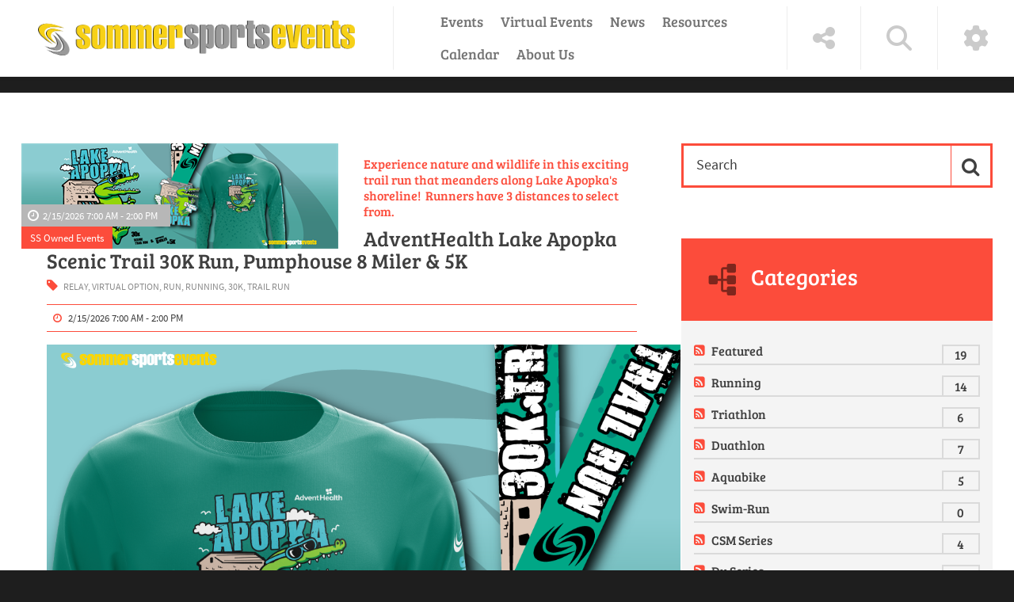

--- FILE ---
content_type: text/html; charset=utf-8
request_url: https://sommersportsevents.com/article/tag/relay-3
body_size: 101499
content:
<!DOCTYPE html>
<html  lang="en-US" dir="ltr">
<head id="Head"><link rel="icon" type="image/png" href="/favicon-96x96.png" sizes="96x96" />
<link rel="icon" type="image/svg+xml" href="/favicon.svg" />
<link rel="shortcut icon" href="/favicon.ico" />
<link rel="apple-touch-icon" sizes="180x180" href="/apple-touch-icon.png" />
<link rel="manifest" href="/site.webmanifest" />
<meta content="text/html; charset=UTF-8" http-equiv="Content-Type" />
<meta name="REVISIT-AFTER" content="1 DAYS" />
<meta name="RATING" content="GENERAL" />
<meta name="RESOURCE-TYPE" content="DOCUMENT" />
<meta content="text/javascript" http-equiv="Content-Script-Type" />
<meta content="text/css" http-equiv="Content-Style-Type" />
<!-- Facebook Pixel Code -->
<script>
!function(f,b,e,v,n,t,s)
{if(f.fbq)return;n=f.fbq=function(){n.callMethod?
n.callMethod.apply(n,arguments):n.queue.push(arguments)};
if(!f._fbq)f._fbq=n;n.push=n;n.loaded=!0;n.version='2.0';
n.queue=[];t=b.createElement(e);t.async=!0;
t.src=v;s=b.getElementsByTagName(e)[0];
s.parentNode.insertBefore(t,s)}(window, document,'script',
'https://connect.facebook.net/en_US/fbevents.js');
fbq('init', '1524642077833154');
fbq('track', 'PageView');
</script>
<noscript><img height="1" width="1" style="display:none"
src="https://www.facebook.com/tr?id=1524642077833154&ev=PageView&noscript=1"
/></noscript>
<!-- End Facebook Pixel Code -->
<!-- Global site tag (gtag.js) - Google Analytics -->
<script async src="https://www.googletagmanager.com/gtag/js?id=UA-12331803-13"></script>
<script>
  window.dataLayer = window.dataLayer || [];
  function gtag(){dataLayer.push(arguments);}
  gtag('js', new Date());

  gtag('config', 'UA-12331803-13');
</script>
<meta name="facebook-domain-verification" content="ty3u4lfult7cmboho85p1w6obirurz" />
<img src="https://tracker.metricool.com/c3po.jpg?hash=c51211783fa265edfe605256cca908a8"/>
<meta name="p:domain_verify" content="0419396d447c91a7a51f546b0b932cf2"/><title>
	Sommer Sports Events - relay
</title><meta id="MetaDescription" name="description" content="Sommer Sports Events are professionally managed, safe and fun events produced by Sommer Sports, Inc. Sommer Sports is one of the premier event management companies in the nation with 40 years of event experience. All Sommer Sports Events are community driven family friendly events." /><meta id="MetaKeywords" name="keywords" content="Sommer Sports, Triathlon, Half Marathon, 10K, 5K, Duathlon, Sprint Triathlon, Ironman, Half Ironman, 70.3, Clermont, Florida, World Triathlon Destination, Triathlon Series, Family Friendly, Walking, virtual race, Great Floridian, Swim, Bike, Run, Aqua Bike, Relay Team, " /><meta id="MetaRobots" name="robots" content="INDEX, FOLLOW" /><link href="/Portals/0-System/dnn-css-variables.css?cdv=337" type="text/css" rel="stylesheet"/><link href="/Resources/Shared/stylesheets/dnndefault/10.0.0/default.css?cdv=337" type="text/css" rel="stylesheet"/><link href="/Resources/Search/SearchSkinObjectPreview.css?cdv=337" type="text/css" rel="stylesheet"/><link href="/Portals/_default/skins/press/common/bootstrap/css/bootstrap.min.css?cdv=337" type="text/css" rel="stylesheet"/><link href="/Portals/_default/skins/press/common/fontawesome/css/all.min.css?cdv=337" type="text/css" rel="stylesheet"/><link href="/Portals/_default/skins/press/common/bootstrap-icons/bootstrap-icons.min.css?cdv=337" type="text/css" rel="stylesheet"/><link href="/Portals/_default/skins/press/common/css/base.css?cdv=337" type="text/css" rel="stylesheet"/><link href="/Portals/_default/skins/press/skin.css?cdv=337" type="text/css" rel="stylesheet"/><link href="/DesktopModules/EasyDNNnews/Templates/_default/Press/Press.css?cdv=337" type="text/css" rel="stylesheet"/><link href="/Portals/_default/Containers/Press/container.css?cdv=337" type="text/css" rel="stylesheet"/><link href="/Portals/0/portal.css?cdv=337" type="text/css" rel="stylesheet"/><link href="/DesktopModules/EasyDNNNews/static/common/common.css?cdv=337" type="text/css" rel="stylesheet"/><script src="/DesktopModules/EasyDNNNews/static/eds_jquery/eds_jq.js?cdv=337" type="text/javascript"></script><script src="/Resources/libraries/jQuery/03_07_01/jquery.js?cdv=337" type="text/javascript"></script><script src="/Resources/libraries/jQuery-Migrate/03_04_01/jquery-migrate.js?cdv=337" type="text/javascript"></script><script src="/Resources/libraries/jQuery-UI/01_13_03/jquery-ui.min.js?cdv=337" type="text/javascript"></script><link rel='icon' href='/Portals/0/ssfavicon.ico?ver=zJVHgdqOzmm0SWgJMpB9tg%3d%3d' type='image/x-icon' /><meta name="eds__GmapsInitData" content="{&quot;instanceGlobal&quot;:&quot;EasyDnnSolutions1_1_instance&quot;,&quot;google&quot;:{&quot;maps&quot;:{&quot;api&quot;:{&quot;key&quot;:&quot;&quot;,&quot;libraries&quot;:[&quot;geometry&quot;,&quot;places&quot;]}}}}" />     
        
			    <script type="text/javascript">
			      var _gaq = _gaq || [];
			      _gaq.push(['_setAccount', 'UA-12331803-13']);
			      _gaq.push(['_trackPageview']);
			      
			 
			      (function() {
				    var ga = document.createElement('script'); ga.type = 'text/javascript'; ga.async = true;
				    ga.src = ('https:' == document.location.protocol ? 'https://' : 'http://') + 'stats.g.doubleclick.net/dc.js';
				    var s = document.getElementsByTagName('script')[0]; s.parentNode.insertBefore(ga, s);
			      })();
			    </script>
        
		  <meta name="viewport" content="width=device-width" /></head>
<body id="Body">

    <form method="post" action="/article/tag/relay-3" onsubmit="javascript:return WebForm_OnSubmit();" id="Form" enctype="multipart/form-data">
<div class="aspNetHidden">
<input type="hidden" name="__EVENTTARGET" id="__EVENTTARGET" value="" />
<input type="hidden" name="__EVENTARGUMENT" id="__EVENTARGUMENT" value="" />
<input type="hidden" name="__VIEWSTATE" id="__VIEWSTATE" value="tCg7spV5Mn0+h26CBNqb+KwTxOwyzNBUgSYVnKnScG4M6RIBb3+r9pLn9PNoUUzE3pABiM6RTP8CBz90YT0JnheFSCZDDZnuxZkMehFSGVRKzbPEUufTTlg+6vlKm7Ufw8MlW/kyI91QKrTnU+1rhoMznazExjdSCJZwfGe5DN67PX9Sa/tp/Dd0tYCYqc93giduekmIbDKO1IMA2psejH2LaYGTPA9FXIZRYPN7lU5aJ1bOs65bi2j6OcMvhmyvQCIRuW7hwpMmYMnvr5K6knm2luFsmpa3IZBqCu/W8gtTAKe8Y0nr10FEdFqqvfVsJk4JX2H2D4dQztGMrKJJCMuIgQxNVvCWYSkpRFh3j4tDx491eo7CFVHAPCPWem+TpDXIgL+wNpk5jc6Hs/6XNsxNVZ4yM7g+ucUHXgXWSDzXiLNFnM9R+ke2nWI3uleTwHBh5KarRGa31Fny/xAZzYk2/Kw9OHmARc5a8kpBQC22ppgPxk0PNuOiOBln8Z54DKQh6iYdRdTbQIsJmoFnTcuklfbdOEApT20qjGv3BdkjjE7zgZAg28DElpe5GIBg0ceb5KUmHd9Zn6M4164UkEi7KPowOGx/MwXEmsiIbmwjR8YNcfd9DP00kE9g5DHCtFQTLPdx4RwbnoXwMjJ1YB8xFXXCG/vOlQaX7vq2/gEMm0GAfm7bWGAEMIWnY5ak1dZSh3/21aH9CjcApcrNLn4xrpJvgcgYeYwpYa6cG0VAbxQ6klaBo9wrNfCOe+t/XP1NRExVKCW5cKkW3chgnN/UImvaluQyf4jXq10d8nxdy6oyfbz1gVXfhBISsHj/qffQOD/8knwelJZJ3uVswrnW6KNJsZC+9M27pthCdWadCJbEgQxd2WjPEo1ExILqNZ2dSNVX7nrHTEd10HzeAd9s2W+MmtIh53jRVIsVXepYqApL1rhlgmO++MWXqEVoNLBdVTzMcwBKPOSxkLTeCIy+b29MEsY4TAVV6bJkThy6nx28AhfOUlBtDANc6Xh3hCQwlw==" />
</div>

<script type="text/javascript">
//<![CDATA[
var theForm = document.forms['Form'];
if (!theForm) {
    theForm = document.Form;
}
function __doPostBack(eventTarget, eventArgument) {
    if (!theForm.onsubmit || (theForm.onsubmit() != false)) {
        theForm.__EVENTTARGET.value = eventTarget;
        theForm.__EVENTARGUMENT.value = eventArgument;
        theForm.submit();
    }
}
//]]>
</script>


<script src="/WebResource.axd?d=pynGkmcFUV3z_UEKsShL00kfcbklts8-PfXkgFxu0CxA0MddUt72U77bZFM1&amp;t=638950366979572856" type="text/javascript"></script>


<script src="/ScriptResource.axd?d=nv7asgRUU0s5-nfXygl5uWrpGXu09ElJs5xJR6adHV6HpVUR7UzLnmubDyrTO07tSqmIljXPZJWcqTtNRxiTUYVqMRFQ9QoEVY3giocPj26A9EmbYZa-yrlR9S01&amp;t=125d5fef" type="text/javascript"></script>
<script src="/ScriptResource.axd?d=NJmAwtEo3Iqum9nEx3wU0E47FFyLgiR_EA_oybZn_aEXMEeAGzeBSlNKoaprBPPpG23PE7orPgPAVn1LdOobS-KPJotX_XIAXObsmAT1wcaFoRIIqeC1uRkUwwwnGWmnJsMOTw2&amp;t=ffffffffe6d5a9ac" type="text/javascript"></script>
<script src="/ScriptResource.axd?d=dwY9oWetJoJLuCpv1g4vUd9niAwO6KL_w9KVGKWh7Hv5tk2NvtAiv2u8WPJmq6YWcGScdjym5acZKhYzZUeCi5eaR7RtfO3kAAWTs_f9Oop0IL5Ejbuc6VBPM1p9TcttkhxlXCO1qOWkIrLZ0&amp;t=ffffffffe6d5a9ac" type="text/javascript"></script>
<script type="text/javascript">
//<![CDATA[
function WebForm_OnSubmit() {
if (typeof(ValidatorOnSubmit) == "function" && ValidatorOnSubmit() == false) return false;
return true;
}
//]]>
</script>

<div class="aspNetHidden">

	<input type="hidden" name="__VIEWSTATEGENERATOR" id="__VIEWSTATEGENERATOR" value="CA0B0334" />
	<input type="hidden" name="__VIEWSTATEENCRYPTED" id="__VIEWSTATEENCRYPTED" value="" />
	<input type="hidden" name="__EVENTVALIDATION" id="__EVENTVALIDATION" value="8rpoBFlCyWJBcVQeGFK7hBLUPsomtAikZE5lZDJ8evD6b2n9bRvzFgMz2BzD48Om/0cW0fi2Xhz86ufctyVjTXqJJ12v1HSv/[base64]/opCpshXTXVztnXQLW0BNbYf36Xxe5xr0Czn84CYuiU04XOnoc9NmSYU5I9h8eoa/jLLJlsSI4gSd2VG3qjprBDoj9JAmiloqLO9RmzJFqj3zMX3zSnfUxSwbi6QD1J1HG5tYvc675YmDqqPmFCk7r4ZSIYZPaTr1cCYmTw4RVdYDSQCs398E2kKTdT+KP6GeWXWXm80zmVhlrT7Cb32pRgDdvRWOe0EyR/qMHU3Kue88QP+8yeeHdCg04DnHUEete32yAfim+LLhCBuXFTB+MnewJv4RJhJFAKbmNrxCyOl7I7lod9j9EcnZEZNYm9j4lk5olUGVTKH87dh/[base64]/yq6evC6AYags1jYwQojoMfTcJNFk22V0jOQrAT8oMdaoChGZARvXcyokk7+t3g/NyGm6943aX86TKzSf2Vq7g0BAGiogBn/LeyUrFveMUA4J3ohHIUM+p3juN0v8bb9d5E3YC3tYCz9aZ6PFu6O+6EM9Rsbelwh5FS4lzAi56SEd+j2f/b+c+tCi7vijdNJNy0wdP6Tl2orLAHMlLqXieHvpZ30qPoQDJRxJCpV" />
</div><script src="/js/dnn.js?cdv=337" type="text/javascript"></script><script src="/js/dnn.modalpopup.js?cdv=337" type="text/javascript"></script><script src="/Portals/_default/skins/press/common/bootstrap/js/bootstrap.bundle.min.js?cdv=337" type="text/javascript"></script><script src="/Portals/_default/skins/press/common/js/main.js?cdv=337" type="text/javascript"></script><script src="/js/dnncore.js?cdv=337" type="text/javascript"></script><script src="/Resources/Search/SearchSkinObjectPreview.js?cdv=337" type="text/javascript"></script><script src="/js/dnn.servicesframework.js?cdv=337" type="text/javascript"></script><script src="/DesktopModules/EasyDNNNews/static/EasyDnnSolutions/EasyDnnSolutions_1.1_2.2.js?cdv=337" type="text/javascript"></script><script src="/DesktopModules/EasyDNNnews/js/jquery.autocomplete_2.2.min.js?cdv=337" type="text/javascript"></script><script src="/DesktopModules/EasyDNNnewsCategoriesMenu/js/category_menu_2.2.js?cdv=337" type="text/javascript"></script><script src="/DesktopModules/EasyDNNNews/static/qtip/jquery.qtip_2.2.min.js?cdv=337" type="text/javascript"></script>
<script type="text/javascript">
//<![CDATA[
Sys.WebForms.PageRequestManager._initialize('ScriptManager', 'Form', ['tdnn$ctr413$ViewEasyDNNNewsSearch$upSearch','dnn_ctr413_ViewEasyDNNNewsSearch_upSearch','tdnn$ctr415$ViewEasyDNNNewsCalendar$upCalendar','dnn_ctr415_ViewEasyDNNNewsCalendar_upCalendar'], [], [], 5400, '');
//]]>
</script>

        
        
        



<div class="EasyDNNSkin_Press">
	<!-- header_StyleWizardTemplateSection -->
	<header class="eds_header eds_header1 eds_popupContainer d-flex justify-content-start" data-placeholder-selector=".eds_headerHeightHolder">
		<div class="eds_logo eds_logo1 d-flex align-items-center py-2 py-sm-1 py-md-1 px-3 px-sm-5 my-lg-2 my-1">
			<a id="dnn_dnnLOGO_hypLogo" title="Sommer Sports Events" aria-label="Sommer Sports Events" href="https://sommersportsevents.com/"><img id="dnn_dnnLOGO_imgLogo" src="/Portals/0/ss%20events%20480.png?ver=c1sj6oqaqJ0MH61Xf_OseA%3d%3d" alt="Sommer Sports Events" /></a>
		</div>
		<div class="eds_mainMenu eds_mainMenu1 d-flex align-items-center">
			<div class="responsAbilityMenu px-3 px-sm-5">
				<div class="raMenuTriggerWrapper eds_headerButtons eds_headerButtons1 d-flex d-lg-none">
					<span class="raMenuTrigger"><i class="eds_trigerIcon fa-solid fa-bars"></i><span>Menu</span></span>
				</div>
				<div class="raMenuWrapper d-none d-lg-flex"><ol><li class="edsmm_menuItem edsmm_first edsmm_hasChild Events"><span><a class="edsmm_itemContainer" aria-expanded="false" href="https://sommersportsevents.com/Events">Events</a><span class="edsmm_childIndicator"></span></span><div class="edsmm_level_1"><div class="edsmm_menuListsContainer"><ol><li class="edsmm_menuItem edsmm_first 2025SSOwnedEventsCalendar-PDF"><span><a class="edsmm_itemContainer"  href="/LinkClick.aspx?fileticket=E1lNPQX6jbY%3d&tabid=170&portalid=0">2025 SS Owned Events Calendar - PDF</a><span class="edsmm_childIndicator"></span></span></li><li class="edsmm_menuItem CoolSommerMorningsSeries"><span><a class="edsmm_itemContainer"  href="https://sommersportsevents.com/Events/Cool-Sommer-Mornings-Series">Cool Sommer Mornings Series</a><span class="edsmm_childIndicator"></span></span></li><li class="edsmm_menuItem FloridaSpringsRunningSeries"><span><a class="edsmm_itemContainer"  href="https://sommersportsevents.com/Events/Florida-Springs-Running-Series">Florida Springs Running Series</a><span class="edsmm_childIndicator"></span></span></li><li class="edsmm_menuItem OleOle5K"><span><a class="edsmm_itemContainer"  href="https://sommersportsevents.com/Events/Ole-Ole-5K">Ole Ole 5K</a><span class="edsmm_childIndicator"></span></span></li><li class="edsmm_menuItem Santa39sTwilight5K"><span><a class="edsmm_itemContainer"  href="https://sommersportsevents.com/Events/Santas-Twilight-5K">Santa&#39;s Twilight 5K</a><span class="edsmm_childIndicator"></span></span></li><li class="edsmm_menuItem GreatFloridianTriathlon"><span><a class="edsmm_itemContainer"  href="https://GreatFloridianTriathlon.com">Great Floridian Triathlon</a><span class="edsmm_childIndicator"></span></span></li><li class="edsmm_menuItem ClermontRunningSeries"><span><a class="edsmm_itemContainer"  href="https://sommersportsevents.com/Events/Clermont-Running-Series">Clermont Running Series</a><span class="edsmm_childIndicator"></span></span></li><li class="edsmm_menuItem edsmm_last ClermontTriathlonSeries"><span><a class="edsmm_itemContainer"  href="https://sommersportsevents.com/Events/Clermont-Triathlon-Series">Clermont Triathlon Series</a><span class="edsmm_childIndicator"></span></span></li></ol></div></div></li><li class="edsmm_menuItem VirtualEvents"><span><a class="edsmm_itemContainer"  href="https://sommersportsevents.com/Virtual-Events">Virtual Events</a><span class="edsmm_childIndicator"></span></span></li><li class="edsmm_menuItem News"><span><a class="edsmm_itemContainer"  href="https://sommersportsevents.com/News">News</a><span class="edsmm_childIndicator"></span></span></li><li class="edsmm_menuItem edsmm_hasChild Resources"><span><a class="edsmm_itemContainer" aria-expanded="false" href="https://sommersportsevents.com/Resources">Resources</a><span class="edsmm_childIndicator"></span></span><div class="edsmm_level_1"><div class="edsmm_menuListsContainer"><ol><li class="edsmm_menuItem edsmm_first CurrentPromotions"><span><a class="edsmm_itemContainer"  href="https://sommersportsevents.com/article/save-15-on-entry-fees-now-through-midnight-monday">Current Promotions</a><span class="edsmm_childIndicator"></span></span></li><li class="edsmm_menuItem RaceResults"><span><a class="edsmm_itemContainer"  href="https://sommersports.com/Results" aria-label="Race Results (opens in a new tab)" target="_blank">Race Results</a><span class="edsmm_childIndicator"></span></span></li><li class="edsmm_menuItem TravelampLodging"><span><a class="edsmm_itemContainer"  href="https://sommersportsevents.com/Resources/Travel-Lodging" aria-label="Travel &amp; Lodging (opens in a new tab)" target="_blank">Travel &amp; Lodging</a><span class="edsmm_childIndicator"></span></span></li><li class="edsmm_menuItem PhotoAlbumsampVideos"><span><a class="edsmm_itemContainer"  href="https://sites.google.com/sommersports.com/photos/" aria-label="Photo Albums &amp; Videos (opens in a new tab)" target="_blank">Photo Albums &amp; Videos</a><span class="edsmm_childIndicator"></span></span></li><li class="edsmm_menuItem SocialStream"><span><a class="edsmm_itemContainer"  href="https://sommersportsevents.com/Resources/Social-Stream">Social Stream</a><span class="edsmm_childIndicator"></span></span></li><li class="edsmm_menuItem MapsampDownloads"><span><a class="edsmm_itemContainer"  href="https://sommersportsevents.com/Resources/Maps-Downloads">Maps &amp; Downloads</a><span class="edsmm_childIndicator"></span></span></li><li class="edsmm_menuItem Opportunities"><span><a class="edsmm_itemContainer"  href="https://sommersportsevents.com/Resources/Opportunities">Opportunities</a><span class="edsmm_childIndicator"></span></span></li><li class="edsmm_menuItem VolunteerNow"><span><a class="edsmm_itemContainer"  href="https://sommersportsevents.com/Resources/Volunteer-Now">Volunteer Now!</a><span class="edsmm_childIndicator"></span></span></li><li class="edsmm_menuItem FrequentlyAskedQuestions"><span><a class="edsmm_itemContainer"  href="https://sommersportsevents.com/Resources/Frequently-Asked-Questions">Frequently Asked Questions</a><span class="edsmm_childIndicator"></span></span></li><li class="edsmm_menuItem Policies"><span><a class="edsmm_itemContainer"  href="https://sommersportsevents.com/Resources/Policies">Policies</a><span class="edsmm_childIndicator"></span></span></li><li class="edsmm_menuItem SuggestaNewEvent"><span><a class="edsmm_itemContainer"  href="https://sommersportsevents.com/Resources/Suggest-a-New-Event">Suggest a New Event!</a><span class="edsmm_childIndicator"></span></span></li><li class="edsmm_menuItem ClubResources"><span><a class="edsmm_itemContainer"  href="https://sommersportsevents.com/Resources/Club-Resources">Club Resources</a><span class="edsmm_childIndicator"></span></span></li><li class="edsmm_menuItem ShippingCenter"><span><a class="edsmm_itemContainer"  href="https://sommersportsevents.com/Resources/Shipping-Center">Shipping Center</a><span class="edsmm_childIndicator"></span></span></li><li class="edsmm_menuItem edsmm_last VendorApplication"><span><a class="edsmm_itemContainer"  href="https://sommersportsevents.com/Resources/Vendor-Application">Vendor Application</a><span class="edsmm_childIndicator"></span></span></li></ol></div></div></li><li class="edsmm_menuItem Calendar"><span><a class="edsmm_itemContainer"  href="https://sommersportsevents.com/Calendar">Calendar</a><span class="edsmm_childIndicator"></span></span></li><li class="edsmm_menuItem edsmm_last edsmm_hasChild AboutUs"><span><a class="edsmm_itemContainer" aria-expanded="false" href="https://sommersportsevents.com/About-Us">About Us</a><span class="edsmm_childIndicator"></span></span><div class="edsmm_level_1"><div class="edsmm_menuListsContainer"><ol><li class="edsmm_menuItem edsmm_first CommunityPartners"><span><a class="edsmm_itemContainer"  href="https://sommersportsevents.com/About-Us/Community-Partners">Community Partners</a><span class="edsmm_childIndicator"></span></span></li><li class="edsmm_menuItem Sponsorship"><span><a class="edsmm_itemContainer"  href="https://sommersportsevents.com/About-Us/Sponsorship">Sponsorship</a><span class="edsmm_childIndicator"></span></span></li><li class="edsmm_menuItem edsmm_last ContactUs"><span><a class="edsmm_itemContainer"  href="https://sommersportsevents.com/About-Us/Contact-Us">Contact Us</a><span class="edsmm_childIndicator"></span></span></li></ol></div></div></li></ol></div>
			</div>
		</div>
		<div class="eds_tools ms-auto d-flex align-items-stretch my-2">
			<div class="eds_headerButtons eds_headerButtons1 eds_toolsTriggers align-items-stretch d-none d-lg-flex">
				
				<span class="eds__addTriger p-2 p-xl-4 d-flex align-items-center"><i class="eds_trigerIcon fa-solid fa-share-alt"></i><span>Social Links</span></span>
				<span class="eds__searchTrigger p-2 p-xl-4 d-flex align-items-center"><i class="eds_trigerIcon fa-solid fa-search"></i><span>Search</span></span>
				<span class="eds__userTrigger p-2 p-xl-4 d-flex align-items-center"><i class="eds_trigerIcon fa-solid fa-cog"></i><span>User Login Menu</span></span>
			</div>
			<div class="eds_headerButtons eds_headerButtons1 eds_toolsTriggerWrapper align-items-stretch d-flex d-lg-none">
				<span class="eds__toolsTrigger p-2 p-lg-4 d-flex align-items-center"><i class="eds_trigerIcon fa-solid fa-cogs"></i><span>Tools</span></span>
			</div>
		</div>
		<div class="eds_loginUserMenu eds_loginUserMenu1 eds_popup px-5 py-3">
			

			
<div id="dnn_dnnLogin_loginGroup" class="loginGroup">
    <a id="dnn_dnnLogin_enhancedLoginLink" title="Login" class="secondaryActionsList" rel="nofollow" onclick="return dnnModal.show(&#39;https://sommersportsevents.com/Login?returnurl=/article/tag/relay-3&amp;popUp=true&#39;,/*showReturn*/true,300,650,true,&#39;&#39;)" href="https://sommersportsevents.com/Login?returnurl=%2farticle%2ftag%2frelay-3">Login</a>
</div>
			<span class="eds__popupClose"><i class="fa-solid fa-times"></i>Close</span>
		</div>
		<div class="eds_search eds_search1 eds_popup d-flex align-items-center ps-5">
			<div class="ps-3">
				<span id="dnn_dnnSearch_ClassicSearch">
    
    
    <span class="searchInputContainer" data-moreresults="See More Results" data-noresult="No Results Found">
        <input name="dnn$dnnSearch$txtSearch" type="text" maxlength="255" size="20" id="dnn_dnnSearch_txtSearch" class="NormalTextBox" aria-label="Search" autocomplete="off" placeholder="Search..." />
        <a class="dnnSearchBoxClearText" title="Clear search text"></a>
    </span>
    <a id="dnn_dnnSearch_cmdSearch" class="SearchButton" href="javascript:__doPostBack(&#39;dnn$dnnSearch$cmdSearch&#39;,&#39;&#39;)">Search</a>
</span>


<script type="text/javascript">
    $(function() {
        if (typeof dnn != "undefined" && typeof dnn.searchSkinObject != "undefined") {
            var searchSkinObject = new dnn.searchSkinObject({
                delayTriggerAutoSearch : 400,
                minCharRequiredTriggerAutoSearch : 2,
                searchType: 'S',
                enableWildSearch: true,
                cultureCode: 'en-US',
                portalId: -1
                }
            );
            searchSkinObject.init();
            
            
            // attach classic search
            var siteBtn = $('#dnn_dnnSearch_SiteRadioButton');
            var webBtn = $('#dnn_dnnSearch_WebRadioButton');
            var clickHandler = function() {
                if (siteBtn.is(':checked')) searchSkinObject.settings.searchType = 'S';
                else searchSkinObject.settings.searchType = 'W';
            };
            siteBtn.on('change', clickHandler);
            webBtn.on('change', clickHandler);
            
            
        }
    });
</script>

			</div>
			<span class="eds__popupClose"><i class="fa-solid fa-times"></i>Close</span>
		</div>
		
		<div class="eds_headerPane eds_popup d-flex align-items-center">
			<div id="dnn_headerPopupPane" class="p-2 DNNEmptyPane"></div>
			<span class="eds__popupClose"><i class="fa-solid fa-times"></i>Close</span>
		</div>
	</header><!-- header_StyleWizardTemplateSectionEnd -->
	<div class="eds_headerHeightHolder"></div>
	<main class="eds_main">
		<div class="eds_wide1Wrapper">
			<div class="edn_clearFix">
				<div id="dnn_Wide1" class="DNNEmptyPane"></div>
			</div>
		</div>
		<div class="container">
			<div id="dnn_ContentPane" class="DNNEmptyPane"></div>
			<div class="row">
				<div class="col-sm-8">
					<div class="edn_clearFix">
						<div id="dnn_Pane1_8"><div class="DnnModule DnnModule-EasyDNNnews DnnModule-417"><a name="417"></a>
<div class="eds_containers_Press eds_paddingTopBottom">
	<div id="dnn_ctr417_ContentPane"><!-- Start_Module_417 --><div id="dnn_ctr417_ModuleContent" class="DNNModuleContent ModEasyDNNnewsC">
	

<script type="text/javascript">
	/*<![CDATA[*/
	
	
	
	
	
	
	
	
	
	
	

	eds3_5_jq(function ($) {
		if (typeof edn_fluidvids != 'undefined')
			edn_fluidvids.init({
				selector: ['.edn_fluidVideo iframe'],
				players: ['www.youtube.com', 'player.vimeo.com']
			});
		
		
		

	});
	/*]]>*/
</script>



<div class="eds_news_module_417 news eds_subCollection_news eds_news_Press eds_template_List_Article_Default eds_templateGroup_listArticleDefault eds_styleSwitchCriteria_module-417">
	

	

	<div id="dnn_ctr417_ViewEasyDNNNewsMain_ctl00_pnlListArticles">
		
		
		<!--ArticleRepeat:Before:-->
<div class="edn_417_article_list_wrapper"><!--ArticleTemplate-->
<article class="edn_articleStyle7 edn_whiteBg edn_clear">
	
	<section>
		<a href="https://sommersportsevents.com/article/adventhealth-lake-apopka-scenic-trail-30k-run-pumphouse-8-miler-5k" target="_self"><img loading="lazy" class="edn_articleImage" alt="AdventHealth Lake Apopka Scenic Trail 30K Run, Pumphouse 8 Miler & 5K" src="/Portals/0/EasyDNNNews/71/images/lake-apopka_-runsignup_1200x400_2026-400-400-p-L-97.png" /></a>
		<div>
			<div><time class="edn_time">2/15/2026 7:00 AM - 2:00 PM</time></div>
			<span class="edn_category"><a href="https://sommersportsevents.com/article/category/ss-owned-events-2" class="SS_Owned_Events EDNcategorycolor-default">SS Owned Events</a></span>
		</div>
		
	</section>
	
	
	<div>
		
		
		<h3 class="edn_articleTitle edn_articleSubTitle">Experience nature and wildlife in this exciting trail run that meanders along Lake Apopka's shoreline!  Runners have 3 distances to select from.</h3>
		
		<h2 class="edn_articleTitle"><a href="https://sommersportsevents.com/article/adventhealth-lake-apopka-scenic-trail-30k-run-pumphouse-8-miler-5k" target="_self">AdventHealth Lake Apopka Scenic Trail 30K Run, Pumphouse 8 Miler & 5K</a></h2>
		
		<div class="edn_simpleTags">
			<a href="https://sommersportsevents.com/article/tag/relay-3">relay</a>, <a href="https://sommersportsevents.com/article/tag/virtual-option-3">virtual option</a>, <a href="https://sommersportsevents.com/article/tag/run-2">run</a>, <a href="https://sommersportsevents.com/article/tag/running-2">running</a>, <a href="https://sommersportsevents.com/article/tag/30k">30K</a>, <a href="https://sommersportsevents.com/article/tag/trail-run">trail run</a>
		</div>
		
		
		<p class="edn_listEventDetails">
			
			<span class="edn_eventDate">2/15/2026 7:00 AM - 2:00 PM</span>
		</p>
		
		<div class="edn_articleSummary"><img alt="" src="/Portals/0/Images/Events/LAST30K/lake-apopka_insta_fb_1350x1080_2026.png?ver=Syzw2OL62bB_HZv_kH28jw%3d%3d" style="height:1000px; width:800px" title="" /></div>
	</div>
</article>
<!--ArticleTemplate-->
<article class="edn_articleStyle7 edn_whiteBg edn_clear">
	
	<section>
		<a href="https://sommersportsevents.com/article/adventhealth-43rd-annual-great-clermont-triathlon" target="_self"><img loading="lazy" class="edn_articleImage" alt="AdventHealth 43rd Annual Great Clermont Triathlon" src="/Portals/0/EasyDNNNews/18/images/gct-finish-400-400-p-L-97.jpg" /></a>
		<div>
			<div><time class="edn_time">3/8/2026 7:30 AM</time></div>
			<span class="edn_category"><a href="https://sommersportsevents.com/article/category/ss-owned-events-2" class="SS_Owned_Events EDNcategorycolor-default">SS Owned Events</a></span>
		</div>
		
	</section>
	
	
	<div>
		
		
		<h3 class="edn_articleTitle edn_articleSubTitle">Florida's Triathlon Season Opener!</h3>
		
		<h2 class="edn_articleTitle"><a href="https://sommersportsevents.com/article/adventhealth-43rd-annual-great-clermont-triathlon" target="_self">AdventHealth 43rd Annual Great Clermont Triathlon</a></h2>
		
		<div class="edn_simpleTags">
			<a href="https://sommersportsevents.com/article/tag/international-distance-3">international distance</a>, <a href="https://sommersportsevents.com/article/tag/duathlon-3">duathlon</a>, <a href="https://sommersportsevents.com/article/tag/relay-3">relay</a>, <a href="https://sommersportsevents.com/article/tag/aquabike-3">aquabike</a>, <a href="https://sommersportsevents.com/article/tag/triathlon-2">triathlon</a>, <a href="https://sommersportsevents.com/article/tag/festival-2">festival</a>
		</div>
		
		
		<p class="edn_listEventDetails">
			
			<span class="edn_eventDate">3/8/2026 7:30 AM</span>
		</p>
		
		<div class="edn_articleSummary"><p><strong>Florida&rsquo;s traditional season opener, the AdventHealth Great Clermont Triathlon,</strong> features an International (Olympic) distance triathlon consisting of a 1.5K swim, 40K bike, and 10K run. Additional race options include the Olympic Distance Aquabike, Duathlon, and Relay.</p>

<p>The event also offers a full slate of Sprint-distance races, including the Sprint Triathlon, Sprint Duathlon, Aquathlon, and Relay. Participants can also choose from the standalone 1.5K swim or standalone 5K run.</p>

<p>&nbsp;</p>
</div>
	</div>
</article>
<!--ArticleTemplate-->
<article class="edn_articleStyle7 edn_whiteBg edn_clear">
	
	<section>
		<a href="https://sommersportsevents.com/article/adventhealth-cool-sommer-mornings-series-2" target="_self"><img loading="lazy" class="edn_articleImage" alt="AdventHealth Cool Sommer Mornings Series #2" src="/Portals/0/EasyDNNNews/16/images/img-CSMS-July-400-400-p-L-97.jpg" /></a>
		<div>
			<div><time class="edn_time">7/12/2026 7:00 AM - 12:00 PM</time></div>
			<span class="edn_category"><a href="https://sommersportsevents.com/article/category/themed-events-2" class="Themed_Events EDNcategorycolor-default">Themed Events</a></span>
		</div>
		
	</section>
	
	
	<div>
		
		
		<h3 class="edn_articleTitle edn_articleSubTitle">Join the hunt for the Patriotic Yeti!</h3>
		
		<h2 class="edn_articleTitle"><a href="https://sommersportsevents.com/article/adventhealth-cool-sommer-mornings-series-2" target="_self">AdventHealth Cool Sommer Mornings Series #2</a></h2>
		
		<div class="edn_simpleTags">
			<a href="https://sommersportsevents.com/article/tag/5k-3">5K</a>, <a href="https://sommersportsevents.com/article/tag/sprint-triathlon-3">sprint triathlon</a>, <a href="https://sommersportsevents.com/article/tag/international-distance-3">international distance</a>, <a href="https://sommersportsevents.com/article/tag/duathlon-3">duathlon</a>, <a href="https://sommersportsevents.com/article/tag/relay-3">relay</a>, <a href="https://sommersportsevents.com/article/tag/aquabike-3">aquabike</a>, <a href="https://sommersportsevents.com/article/tag/cool-sommer-series-3">cool sommer series</a>, <a href="https://sommersportsevents.com/article/tag/super-fun-sprint-2">super fun sprint</a>, <a href="https://sommersportsevents.com/article/tag/sprint-duathlon-3">sprint duathlon</a>, <a href="https://sommersportsevents.com/article/tag/family-friendly-3">family friendly</a>, <a href="https://sommersportsevents.com/article/tag/race-expo-3">race expo</a>
		</div>
		
		
		<p class="edn_listEventDetails">
			
			<span class="edn_eventDate">7/12/2026 7:00 AM - 12:00 PM</span>
		</p>
		
		<div class="edn_articleSummary"><p>The Cool Sommer Mornings Series is one of the longest-running multi-sport series in the country! Now in its 41st year, each series event features a sprint triathlon, duathlon, and Aquabike event; Double Triathlon, Duathlon, and Aquabike events, Sprint Aquathlon, and a 5K run/walk.</p>

<p>The legend of the <strong>Patriotic Yeti</strong> lives on! This all-American Sasquatch takes over Clermont Waterfront Park for a wild, red-white-and-blue celebration of summer. Run fast, race free, and see if you can spot the Yeti before he disappears into the woods!</p>

<p></p></div>
	</div>
</article>
<!--ArticleTemplate-->
<article class="edn_articleStyle7 edn_whiteBg edn_clear">
	
	<section>
		<a href="https://sommersportsevents.com/article/adventhealth-cool-sommer-mornings-series-3" target="_self"><img loading="lazy" class="edn_articleImage" alt="AdventHealth Cool Sommer Mornings Series #3" src="/Portals/0/EasyDNNNews/23/images/img-CSMS-August-400-400-p-L-97.jpg" /></a>
		<div>
			<div><time class="edn_time">8/9/2026 7:00 AM</time></div>
			<span class="edn_category"><a href="https://sommersportsevents.com/article/category/themed-events-2" class="Themed_Events EDNcategorycolor-default">Themed Events</a></span>
		</div>
		
	</section>
	
	
	<div>
		
		
		<h3 class="edn_articleTitle edn_articleSubTitle">Unleash your inner dragon!</h3>
		
		<h2 class="edn_articleTitle"><a href="https://sommersportsevents.com/article/adventhealth-cool-sommer-mornings-series-3" target="_self">AdventHealth Cool Sommer Mornings Series #3</a></h2>
		
		<div class="edn_simpleTags">
			<a href="https://sommersportsevents.com/article/tag/5k-3">5K</a>, <a href="https://sommersportsevents.com/article/tag/sprint-triathlon-3">sprint triathlon</a>, <a href="https://sommersportsevents.com/article/tag/international-distance-3">international distance</a>, <a href="https://sommersportsevents.com/article/tag/duathlon-3">duathlon</a>, <a href="https://sommersportsevents.com/article/tag/relay-3">relay</a>, <a href="https://sommersportsevents.com/article/tag/aquabike-3">aquabike</a>, <a href="https://sommersportsevents.com/article/tag/super-fun-sprint-2">super fun sprint</a>
		</div>
		
		
		<p class="edn_listEventDetails">
			
			<span class="edn_eventDate">8/9/2026 7:00 AM</span>
		</p>
		
		<div class="edn_articleSummary"><p>The Cool Sommer Mornings Series is one of the longest-running multi-sport series in the country! Now in its 41st year, each series event features a sprint triathlon, duathlon, and Aquabike event;&nbsp;Double Triathlon, Duathlon, and Aquabike&nbsp;events, Sprint Aquathlon, and a 5K run/walk.</p>

<p>🔥 Feel the fire and unleash your inner beast at the <strong>Mighty Dragon</strong> race this August. Are you brave enough to take it on? 🐉</p>

<p>&nbsp;</p>
</div>
	</div>
</article>
<!--ArticleTemplate-->
<article class="edn_articleStyle7 edn_whiteBg edn_clear">
	
	<section>
		<a href="https://sommersportsevents.com/article/adventhealth-cool-sommer-mornings-series-4" target="_self"><img loading="lazy" class="edn_articleImage" alt="AdventHealth Cool Sommer Mornings Series #4" src="/Portals/0/EasyDNNNews/10/images/img-CSMS-September-400-400-p-L-97.jpg" /></a>
		<div>
			<div><time class="edn_time">9/13/2026 7:00 AM</time></div>
			<span class="edn_category"><a href="https://sommersportsevents.com/article/category/themed-events-2" class="Themed_Events EDNcategorycolor-default">Themed Events</a></span>
		</div>
		
	</section>
	
	
	<div>
		
		
		<h3 class="edn_articleTitle edn_articleSubTitle">The Mysterious Kraken awakens!</h3>
		
		<h2 class="edn_articleTitle"><a href="https://sommersportsevents.com/article/adventhealth-cool-sommer-mornings-series-4" target="_self">AdventHealth Cool Sommer Mornings Series #4</a></h2>
		
		<div class="edn_simpleTags">
			<a href="https://sommersportsevents.com/article/tag/5k-3">5K</a>, <a href="https://sommersportsevents.com/article/tag/sprint-triathlon-3">sprint triathlon</a>, <a href="https://sommersportsevents.com/article/tag/international-distance-3">international distance</a>, <a href="https://sommersportsevents.com/article/tag/relay-3">relay</a>, <a href="https://sommersportsevents.com/article/tag/aquabike-3">aquabike</a>, <a href="https://sommersportsevents.com/article/tag/super-fun-sprint-2">super fun sprint</a>, <a href="https://sommersportsevents.com/article/tag/sprint-duathlon-3">sprint duathlon</a>, <a href="https://sommersportsevents.com/article/tag/family-friendly-3">family friendly</a>, <a href="https://sommersportsevents.com/article/tag/race-expo-3">race expo</a>
		</div>
		
		
		<p class="edn_listEventDetails">
			
			<span class="edn_eventDate">9/13/2026 7:00 AM</span>
		</p>
		
		<div class="edn_articleSummary"><p>The Cool Sommer Mornings Series is one of the longest-running multi-sport series in the country! Now in its 41st year, each series event features a sprint triathlon, duathlon, and Aquabike event; Double Triathlon, Duathlon, and Aquabike events, Sprint Aquathlon, and a 5K run/walk.</p>

<p>🐙 The <strong>Mysterious Kraken</strong> awakens! End your summer with a splash and tackle the final race of the Cool Sommer Series. Who will conquer the Kraken? 🌊</p>

<p></p></div>
	</div>
</article>
</div><!--ArticleRepeat:After:-->

<div class="edn_articlesRssWrapper">
	<a href="https://sommersportsevents.com/article/rss/417" target="_blank"><span>RSS</span></a>
</div>


		
	
	</div>

	

	
	
	
	
</div>











</div><!-- End_Module_417 --></div>
</div></div></div>
					</div>
				</div>
				<div class="col-sm-4">
					<div class="edn_clearFix">
						<div id="dnn_Pane1_4"><div class="DnnModule DnnModule-EasyDNNnewsSearch DnnModule-413"><a name="413"></a>
<div class="eds_containers_Press eds_paddingTopBottom">
	<div id="dnn_ctr413_ContentPane"><!-- Start_Module_413 --><div id="dnn_ctr413_ModuleContent" class="DNNModuleContent ModEasyDNNnewsSearchC">
	<script type="text/javascript">
/*<![CDATA[*/
	eds3_5_jq(document).ready(function ($) {
		$('#dnn_ctr413_ViewEasyDNNNewsSearch_tbSearchText').autocomplete('/DesktopModules/EasyDNNNewsSearch/SearchAutoComplete.ashx', {
			remoteDataType : 'json',
			delay:1000,
			minChars: 2,
			maxItemsToShow: 0,
			filter: false,
			sort:false,
			sortResults:false,
			useCache: false,
			matchSubset: false,
			matchCase: false,
			resultsClass: 'EDN_search theme_Press ',
			extraParams:
			{
				nsw:'a',
				mid : '413',
				TabId : '34',
				portal_id : '0',
				
				
				ModToOpenResults : '417',
				TabToOpenResults : '34'
				,evl : '0'
			},
			showResult: function (value, data) {
				return '<span><a style="text-decoration:none;" href="' + data[0] + '">' + value + '  </a></span>';
			}
		});
	});
/*]]>*/</script>

<div class="eds_news_Press eds_subCollection_search eds_styleSwitchCriteria_module-413 eds_template_default">
	
	
	<div id="dnn_ctr413_ViewEasyDNNNewsSearch_upSearch">
		
			
			<div id="dnn_ctr413_ViewEasyDNNNewsSearch_pnlSimpleSearch" class="search_input " onkeypress="javascript:return WebForm_FireDefaultButton(event, &#39;dnn_ctr413_ViewEasyDNNNewsSearch_btnSearch&#39;)">
			
				<div id="dnn_ctr413_ViewEasyDNNNewsSearch_pnlSearchBoxValue" class="input">
					<input name="dnn$ctr413$ViewEasyDNNNewsSearch$tbSearchText" type="text" id="dnn_ctr413_ViewEasyDNNNewsSearch_tbSearchText" placeholder="Search" title="Search" aria-label="Search" />
					<span id="dnn_ctr413_ViewEasyDNNNewsSearch_rfvtbSearchText" style="visibility:hidden;"></span>
				</div>
				<a id="dnn_ctr413_ViewEasyDNNNewsSearch_btnSearch" class="do_search" href="javascript:WebForm_DoPostBackWithOptions(new WebForm_PostBackOptions(&quot;dnn$ctr413$ViewEasyDNNNewsSearch$btnSearch&quot;, &quot;&quot;, true, &quot;vgNewsSearch413&quot;, &quot;&quot;, false, true))"><span>Search</span></a>
			
		</div>
		
	</div>
	
	
</div>

</div><!-- End_Module_413 --></div>
</div></div><div class="DnnModule DnnModule-EasyDNNnewsCategoriesMenu DnnModule-414"><a name="414"></a>
<div class="eds_containers_Press eds_paddingBottom">
	<div id="dnn_ctr414_ContentPane"><!-- Start_Module_414 --><div id="dnn_ctr414_ModuleContent" class="DNNModuleContent ModEasyDNNnewsCategoriesMenuC">
	
<div class="category_menu eds_news_Press eds_subCollection_categoryMenu eds_styleSwitchCriteria_module-414 eds_template_TemplatedMenu_CategoriesMenu">
	
<header class="edn_module_title">
	<h3 class="edn_moduleTitle edn_biggerModuleTitle"><i class="edn_moduleTitleIcon fa fa-sitemap fa-rotate-270"></i>Categories</h3>
</header>
<div class="edn_moduleWrapper edn_bottomBorder">
	<ul class="edn_category_menu_wrapper edn_moduleList">



<li class="node level_0">

	<div class="edn_hasCount">
		<a class="edn_rss" href="https://sommersportsevents.com/article/rss/category/417/featured"><span>RSS</span></a>
		<a class="edn_link" href="https://sommersportsevents.com/article/category/featured-1" title="Featured">Featured<span class="edn_articleCount">19</span></a>
		<a class="" href="#"><span>Expand/Collapse</span></a>
	</div>



</li><li class="node level_0">

	<div class="edn_hasCount">
		<a class="edn_rss" href="https://sommersportsevents.com/article/rss/category/417/running"><span>RSS</span></a>
		<a class="edn_link" href="https://sommersportsevents.com/article/category/running-1" title="Running">Running<span class="edn_articleCount">14</span></a>
		<a class="" href="#"><span>Expand/Collapse</span></a>
	</div>



</li><li class="node level_0">

	<div class="edn_hasCount">
		<a class="edn_rss" href="https://sommersportsevents.com/article/rss/category/417/triathlon"><span>RSS</span></a>
		<a class="edn_link" href="https://sommersportsevents.com/article/category/triathlon-1" title="Triathlon">Triathlon<span class="edn_articleCount">6</span></a>
		<a class="" href="#"><span>Expand/Collapse</span></a>
	</div>



</li><li class="node level_0">

	<div class="edn_hasCount">
		<a class="edn_rss" href="https://sommersportsevents.com/article/rss/category/417/duathlon"><span>RSS</span></a>
		<a class="edn_link" href="https://sommersportsevents.com/article/category/duathlon" title="Duathlon">Duathlon<span class="edn_articleCount">7</span></a>
		<a class="" href="#"><span>Expand/Collapse</span></a>
	</div>



</li><li class="node level_0">

	<div class="edn_hasCount">
		<a class="edn_rss" href="https://sommersportsevents.com/article/rss/category/417/aquabike"><span>RSS</span></a>
		<a class="edn_link" href="https://sommersportsevents.com/article/category/aquabike" title="Aquabike">Aquabike<span class="edn_articleCount">5</span></a>
		<a class="" href="#"><span>Expand/Collapse</span></a>
	</div>



</li><li class="node level_0">

	<div class="edn_hasCount">
		<a class="edn_rss" href="https://sommersportsevents.com/article/rss/category/417/swim-run"><span>RSS</span></a>
		<a class="edn_link" href="https://sommersportsevents.com/article/category/swim-run" title="Swim-Run">Swim-Run<span class="edn_articleCount">0</span></a>
		<a class="" href="#"><span>Expand/Collapse</span></a>
	</div>



</li><li class="node level_0">

	<div class="edn_hasCount">
		<a class="edn_rss" href="https://sommersportsevents.com/article/rss/category/417/csm-series"><span>RSS</span></a>
		<a class="edn_link" href="https://sommersportsevents.com/article/category/csm-series" title="CSM Series">CSM Series<span class="edn_articleCount">4</span></a>
		<a class="" href="#"><span>Expand/Collapse</span></a>
	</div>



</li><li class="node level_0">

	<div class="edn_hasCount">
		<a class="edn_rss" href="https://sommersportsevents.com/article/rss/category/417/du-series"><span>RSS</span></a>
		<a class="edn_link" href="https://sommersportsevents.com/article/category/du-series" title="Du Series">Du Series<span class="edn_articleCount">0</span></a>
		<a class="" href="#"><span>Expand/Collapse</span></a>
	</div>



</li><li class="node level_0">

	<div class="edn_hasCount">
		<a class="edn_rss" href="https://sommersportsevents.com/article/rss/category/417/fl-springs-series"><span>RSS</span></a>
		<a class="edn_link" href="https://sommersportsevents.com/article/category/fl-springs-series" title="FL Springs Series">FL Springs Series<span class="edn_articleCount">1</span></a>
		<a class="" href="#"><span>Expand/Collapse</span></a>
	</div>



</li><li class="node level_0">

	<div class="edn_hasCount">
		<a class="edn_rss" href="https://sommersportsevents.com/article/rss/category/417/trail-run"><span>RSS</span></a>
		<a class="edn_link" href="https://sommersportsevents.com/article/category/trail-run" title="Trail Run">Trail Run<span class="edn_articleCount">3</span></a>
		<a class="" href="#"><span>Expand/Collapse</span></a>
	</div>



</li><li class="node level_0">

	<div class="edn_hasCount">
		<a class="edn_rss" href="https://sommersportsevents.com/article/rss/category/417/swimming"><span>RSS</span></a>
		<a class="edn_link" href="https://sommersportsevents.com/article/category/swimming" title="Swimming">Swimming<span class="edn_articleCount">0</span></a>
		<a class="" href="#"><span>Expand/Collapse</span></a>
	</div>



</li><li class="node level_0">

	<div class="edn_hasCount">
		<a class="edn_rss" href="https://sommersportsevents.com/article/rss/category/417/cycling"><span>RSS</span></a>
		<a class="edn_link" href="https://sommersportsevents.com/article/category/cycling" title="Cycling">Cycling<span class="edn_articleCount">0</span></a>
		<a class="" href="#"><span>Expand/Collapse</span></a>
	</div>



</li><li class="node level_0">

	<div class="edn_hasCount">
		<a class="edn_rss" href="https://sommersportsevents.com/article/rss/category/417/trikidz"><span>RSS</span></a>
		<a class="edn_link" href="https://sommersportsevents.com/article/category/trikidz" title="TriKidz">TriKidz<span class="edn_articleCount">0</span></a>
		<a class="" href="#"><span>Expand/Collapse</span></a>
	</div>



</li><li class="node level_0">

	<div class="edn_hasCount">
		<a class="edn_rss" href="https://sommersportsevents.com/article/rss/category/417/live-event"><span>RSS</span></a>
		<a class="edn_link" href="https://sommersportsevents.com/article/category/live-event" title="Live Event">Live Event<span class="edn_articleCount">15</span></a>
		<a class="" href="#"><span>Expand/Collapse</span></a>
	</div>



</li><li class="node level_0 hasChild">

	<div class="edn_hasCount">
		<a class="edn_rss" href="https://sommersportsevents.com/article/rss/category/417/virtual-events"><span>RSS</span></a>
		<a class="edn_link" href="https://sommersportsevents.com/article/category/virtual-events" title="Virtual Events">Virtual Events<span class="edn_articleCount">0</span></a>
		<a class="expand_collapse icon" href="#"><span>Expand/Collapse</span></a>
	</div>



<ul style="display: none;"><li class="node level_1">

	<div class="edn_hasCount">
		<a class="edn_rss" href="https://sommersportsevents.com/article/rss/category/417/virtual-only"><span>RSS</span></a>
		<a class="edn_link" href="https://sommersportsevents.com/Virtual-Events" title="Virtual Only">Virtual Only<span class="edn_articleCount">0</span></a>
		<a class="" href="#"><span>Expand/Collapse</span></a>
	</div>



</li><li class="node level_1">

	<div class="edn_hasCount">
		<a class="edn_rss" href="https://sommersportsevents.com/article/rss/category/417/virtual-option"><span>RSS</span></a>
		<a class="edn_link" href="https://sommersportsevents.com/article/category/virtual-option" title="Virtual Option">Virtual Option<span class="edn_articleCount">8</span></a>
		<a class="" href="#"><span>Expand/Collapse</span></a>
	</div>



</li><li class="node level_1">

	<div class="edn_hasCount">
		<a class="edn_rss" href="https://sommersportsevents.com/article/rss/category/417/virtual-challenges"><span>RSS</span></a>
		<a class="edn_link" href="https://sommersportsevents.com/article/category/virtual-challenges" title="Virtual Challenges">Virtual Challenges<span class="edn_articleCount">0</span></a>
		<a class="" href="#"><span>Expand/Collapse</span></a>
	</div>



</li></ul></li><li class="node level_0">

	<div class="edn_hasCount">
		<a class="edn_rss" href="https://sommersportsevents.com/article/rss/category/417/ss-owned-events"><span>RSS</span></a>
		<a class="edn_link" href="https://sommersportsevents.com/article/category/ss-owned-events" title="SS Owned Events">SS Owned Events<span class="edn_articleCount">14</span></a>
		<a class="" href="#"><span>Expand/Collapse</span></a>
	</div>



</li><li class="node level_0">

	<div class="edn_hasCount">
		<a class="edn_rss" href="https://sommersportsevents.com/article/rss/category/417/supported-events"><span>RSS</span></a>
		<a class="edn_link" href="https://sommersportsevents.com/article/category/supported-events" title="Supported Events">Supported Events<span class="edn_articleCount">2</span></a>
		<a class="" href="#"><span>Expand/Collapse</span></a>
	</div>



</li><li class="node level_0">

	<div class="edn_hasCount">
		<a class="edn_rss" href="https://sommersportsevents.com/article/rss/category/417/themed-events"><span>RSS</span></a>
		<a class="edn_link" href="https://sommersportsevents.com/article/category/themed-events" title="Themed Events">Themed Events<span class="edn_articleCount">7</span></a>
		<a class="" href="#"><span>Expand/Collapse</span></a>
	</div>



</li><li class="node level_0">

	<div class="edn_hasCount">
		<a class="edn_rss" href="https://sommersportsevents.com/article/rss/category/417/holiday"><span>RSS</span></a>
		<a class="edn_link" href="https://sommersportsevents.com/article/category/holiday" title="Holiday">Holiday<span class="edn_articleCount">0</span></a>
		<a class="" href="#"><span>Expand/Collapse</span></a>
	</div>



</li><li class="node level_0">

	<div class="edn_hasCount">
		<a class="edn_rss" href="https://sommersportsevents.com/article/rss/category/417/events"><span>RSS</span></a>
		<a class="edn_link" href="https://sommersportsevents.com/article/category/events-1" title="Events">Events<span class="edn_articleCount">1</span></a>
		<a class="" href="#"><span>Expand/Collapse</span></a>
	</div>



</li><li class="node level_0">

	<div class="edn_hasCount">
		<a class="edn_rss" href="https://sommersportsevents.com/article/rss/category/417/news"><span>RSS</span></a>
		<a class="edn_link" href="https://sommersportsevents.com/article/category/news" title="News">News<span class="edn_articleCount">3</span></a>
		<a class="" href="#"><span>Expand/Collapse</span></a>
	</div>



</li><li class="node level_0">

	<div class="edn_hasCount">
		<a class="edn_rss" href="https://sommersportsevents.com/article/rss/category/417/promos"><span>RSS</span></a>
		<a class="edn_link" href="https://sommersportsevents.com/article/category/promos" title="Promos">Promos<span class="edn_articleCount">0</span></a>
		<a class="" href="#"><span>Expand/Collapse</span></a>
	</div>



</li><li class="node level_0 hasChild">

	<div class="edn_hasCount">
		<a class="edn_rss" href="https://sommersportsevents.com/article/rss/category/417/covid"><span>RSS</span></a>
		<a class="edn_link" href="https://sommersportsevents.com/article/category/covid" title="COVID">COVID<span class="edn_articleCount">2</span></a>
		<a class="expand_collapse icon" href="#"><span>Expand/Collapse</span></a>
	</div>



<ul style="display: none;"><li class="node level_1">

	<div class="edn_hasCount">
		<a class="edn_rss" href="https://sommersportsevents.com/article/rss/category/417/covid-related-event-statements"><span>RSS</span></a>
		<a class="edn_link" href="https://sommersportsevents.com/article/category/covid-related-event-statements" title="COVID Related Event Statements">COVID Related Event Statements<span class="edn_articleCount">2</span></a>
		<a class="" href="#"><span>Expand/Collapse</span></a>
	</div>



</li><li class="node level_1">

	<div class="edn_hasCount">
		<a class="edn_rss" href="https://sommersportsevents.com/article/rss/category/417/covid-resources"><span>RSS</span></a>
		<a class="edn_link" href="https://sommersportsevents.com/article/category/covid-resources" title="COVID Resources">COVID Resources<span class="edn_articleCount">0</span></a>
		<a class="" href="#"><span>Expand/Collapse</span></a>
	</div>



</li><li class="node level_1">

	<div class="edn_hasCount">
		<a class="edn_rss" href="https://sommersportsevents.com/article/rss/category/417/covid-safety-guidelines"><span>RSS</span></a>
		<a class="edn_link" href="https://sommersportsevents.com/article/category/covid-safety-guidelines" title="COVID Safety Guidelines">COVID Safety Guidelines<span class="edn_articleCount">0</span></a>
		<a class="" href="#"><span>Expand/Collapse</span></a>
	</div>



</li></ul></li><li class="node level_0">

	<div class="edn_hasCount">
		<a class="edn_rss" href="https://sommersportsevents.com/article/rss/category/417/media-releases"><span>RSS</span></a>
		<a class="edn_link" href="https://sommersportsevents.com/article/category/media-releases" title="Media Releases">Media Releases<span class="edn_articleCount">3</span></a>
		<a class="" href="#"><span>Expand/Collapse</span></a>
	</div>



</li><li class="node level_0">

	<div class="edn_hasCount">
		<a class="edn_rss" href="https://sommersportsevents.com/article/rss/category/417/important-event-notifications"><span>RSS</span></a>
		<a class="edn_link" href="https://sommersportsevents.com/article/category/important-event-notifications" title="Important Event Notifications">Important Event Notifications<span class="edn_articleCount">1</span></a>
		<a class="" href="#"><span>Expand/Collapse</span></a>
	</div>



</li><li class="node level_0 hasChild">

	<div class="edn_hasCount">
		<a class="edn_rss" href="https://sommersportsevents.com/article/rss/category/417/opportunities-1"><span>RSS</span></a>
		<a class="edn_link" href="https://sommersportsevents.com/article/category/opportunities-1" title="Opportunities">Opportunities<span class="edn_articleCount">10</span></a>
		<a class="expand_collapse icon" href="#"><span>Expand/Collapse</span></a>
	</div>



<ul style="display: none;"><li class="node level_1">

	<div class="edn_hasCount">
		<a class="edn_rss" href="https://sommersportsevents.com/article/rss/category/417/employment"><span>RSS</span></a>
		<a class="edn_link" href="https://sommersportsevents.com/article/category/employment" title="Employment">Employment<span class="edn_articleCount">3</span></a>
		<a class="" href="#"><span>Expand/Collapse</span></a>
	</div>



</li><li class="node level_1">

	<div class="edn_hasCount">
		<a class="edn_rss" href="https://sommersportsevents.com/article/rss/category/417/internship"><span>RSS</span></a>
		<a class="edn_link" href="https://sommersportsevents.com/article/category/internship" title="Internship">Internship<span class="edn_articleCount">3</span></a>
		<a class="" href="#"><span>Expand/Collapse</span></a>
	</div>



</li><li class="node level_1">

	<div class="edn_hasCount">
		<a class="edn_rss" href="https://sommersportsevents.com/article/rss/category/417/work-for-race-credit"><span>RSS</span></a>
		<a class="edn_link" href="https://sommersportsevents.com/article/category/work-for-race-credit" title="Work For Race Credit">Work For Race Credit<span class="edn_articleCount">5</span></a>
		<a class="" href="#"><span>Expand/Collapse</span></a>
	</div>



</li><li class="node level_1">

	<div class="edn_hasCount">
		<a class="edn_rss" href="https://sommersportsevents.com/article/rss/category/417/event-team"><span>RSS</span></a>
		<a class="edn_link" href="https://sommersportsevents.com/article/category/event-team" title="Event Team">Event Team<span class="edn_articleCount">2</span></a>
		<a class="" href="#"><span>Expand/Collapse</span></a>
	</div>



</li><li class="node level_1">

	<div class="edn_hasCount">
		<a class="edn_rss" href="https://sommersportsevents.com/article/rss/category/417/volunteer"><span>RSS</span></a>
		<a class="edn_link" href="https://sommersportsevents.com/article/category/volunteer" title="Volunteer">Volunteer<span class="edn_articleCount">2</span></a>
		<a class="" href="#"><span>Expand/Collapse</span></a>
	</div>



</li><li class="node level_1">

	<div class="edn_hasCount">
		<a class="edn_rss" href="https://sommersportsevents.com/article/rss/category/417/contracted"><span>RSS</span></a>
		<a class="edn_link" href="https://sommersportsevents.com/article/category/contracted" title="Contracted">Contracted<span class="edn_articleCount">4</span></a>
		<a class="" href="#"><span>Expand/Collapse</span></a>
	</div>



</li><li class="node level_1">

	<div class="edn_hasCount">
		<a class="edn_rss" href="https://sommersportsevents.com/article/rss/category/417/community-grant"><span>RSS</span></a>
		<a class="edn_link" href="https://sommersportsevents.com/article/category/community-grant" title="Community Grant">Community Grant<span class="edn_articleCount">1</span></a>
		<a class="" href="#"><span>Expand/Collapse</span></a>
	</div>



</li><li class="node level_1">

	<div class="edn_hasCount">
		<a class="edn_rss" href="https://sommersportsevents.com/article/rss/category/417/community-service"><span>RSS</span></a>
		<a class="edn_link" href="https://sommersportsevents.com/article/category/community-service" title="Community Service">Community Service<span class="edn_articleCount">1</span></a>
		<a class="" href="#"><span>Expand/Collapse</span></a>
	</div>



</li><li class="node level_1">

	<div class="edn_hasCount">
		<a class="edn_rss" href="https://sommersportsevents.com/article/rss/category/417/entertainment"><span>RSS</span></a>
		<a class="edn_link" href="https://sommersportsevents.com/article/category/entertainment" title="Entertainment">Entertainment<span class="edn_articleCount">0</span></a>
		<a class="" href="#"><span>Expand/Collapse</span></a>
	</div>



</li><li class="node level_1">

	<div class="edn_hasCount">
		<a class="edn_rss" href="https://sommersportsevents.com/article/rss/category/417/event-prep"><span>RSS</span></a>
		<a class="edn_link" href="https://sommersportsevents.com/article/category/event-prep" title="Event Prep">Event Prep<span class="edn_articleCount">0</span></a>
		<a class="" href="#"><span>Expand/Collapse</span></a>
	</div>



</li></ul></li>
	</ul>
</div>



</div>
</div><!-- End_Module_414 --></div>
</div></div><div class="DnnModule DnnModule-EasyDNNnewsCalendar DnnModule-415"><a name="415"></a>
<div class="eds_containers_Press eds_paddingBottom">
	<div id="dnn_ctr415_ContentPane"><!-- Start_Module_415 --><div id="dnn_ctr415_ModuleContent" class="DNNModuleContent ModEasyDNNnewsCalendarC">
	
<div class="calendar eds_news_Press eds_subCollection_calendar eds_styleSwitchCriteria_module-415 eds_template_Archive_Default">
	<script type="text/javascript">
						/*<![CDATA[*/
							eds3_5_jq(function($) {
								$('#dnn_ctr415_ViewEasyDNNNewsCalendar_upCalendar, #dnn_ctr415_ViewEasyDNNNewsCalendar_pnlEventArchive').on('mouseenter', 'td.day, > ul > li' , function (event) {
									var $this = $(this),
										$tooltip_container = $('> div', $this);

									if ($tooltip_container.length == 0)
										return;

									$(this).qtip({
										content: {
											text: function () {
												return $tooltip_container.html();
											},
											title: {
												button: false
											}
										},
										position: {
											my: 'top center',
											at: 'bottom center',
											target: 'event',
											viewport: $(window),
											adjust: {
												method: 'shift'
											}
										},
										show: {
											ready: true
										},
										hide: false,
										hide: {
											delay: 200,
											fixed: true,
											effect: function () {
												$qtip = $(this);

												$qtip.fadeOut(90, function () {
													var qtip_api = $qtip.qtip('api');

													if (typeof qtip_api == 'object')
														qtip_api.destroy();
												});
											}
										},
										style: {
											classes: 'edn_calendarbox_Press',
											tip: false
										}
									}, event);
								});
							});
						/*]]>*/</script>
	

	<div id="dnn_ctr415_ViewEasyDNNNewsCalendar_upCalendar">
		
			
			<div id="dnn_ctr415_ViewEasyDNNNewsCalendar_pnlCalendarArchive" class="callendar_table_container">
			
				
				<table id="dnn_ctr415_ViewEasyDNNNewsCalendar_calDate" class="calendar_table" cellspacing="0" cellpadding="0" style="border-width:0px;border-style:None;border-collapse:collapse;">
				<tr><td colspan="7" style="background-color:Silver;"><table class="month_selection" cellspacing="0" style="width:100%;border-collapse:collapse;">
					<tr><td class="next_prev_months" style="width:15%;"><a href="javascript:__doPostBack('dnn$ctr415$ViewEasyDNNNewsCalendar$calDate','V9466')" style="color:Black">«</a></td><td align="center" style="width:70%;">January 2026</td><td class="next_prev_months" align="right" style="width:15%;"><a href="javascript:__doPostBack('dnn$ctr415$ViewEasyDNNNewsCalendar$calDate','V9528')" style="color:Black">»</a></td></tr>
				</table></td></tr><tr><td class="week_days" align="center">Mon</td><td class="week_days" align="center">Tue</td><td class="week_days" align="center">Wed</td><td class="week_days" align="center">Thu</td><td class="week_days" align="center">Fri</td><td class="week_days" align="center">Sat</td><td class="week_days" align="center">Sun</td></tr><tr><td class="day other_month" align="center" style="width:14%;"><span>29</span></td><td class="day other_month" align="center" style="width:14%;"><span>30</span></td><td class="day other_month" align="center" style="width:14%;"><span>31</span></td><td class="day" align="center" style="width:14%;"><span>1</span></td><td class="day" align="center" style="width:14%;"><span>2</span></td><td class="day has_events SS_Owned_Events EDNcategorycolor-default edn_category_Featured_5 edn_category_Running_3 edn_category_FL_Springs_Series_48 edn_category_Trail_Run_47 edn_category_SS_Owned_Events_9" align="center" style="width:14%;"><a href="https://sommersportsevents.com/article/date/3-1-2026">3</a><div style="display: none;">
<div class="title edn_category_Featured_5 edn_category_Running_3 edn_category_FL_Springs_Series_48 edn_category_Trail_Run_47 edn_category_SS_Owned_Events_9">
	<span>
		<a href="https://sommersportsevents.com/article/date/28-3-2024">1/3/2026 7:30 AM - 1/4/2026 12:00 AM</a>
	</span>
</div>
<div class="wrapper edn_category_Featured_5 edn_category_Running_3 edn_category_FL_Springs_Series_48 edn_category_Trail_Run_47 edn_category_SS_Owned_Events_9">
	<div class="article edn_category_Featured_5 edn_category_Running_3 edn_category_FL_Springs_Series_48 edn_category_Trail_Run_47 edn_category_SS_Owned_Events_9">
		
		<p class="title"><a class="SS_Owned_Events EDNcategorycolor-default" href="https://sommersportsevents.com/article/wekiwa-springs-trail-run-festival" target="_self">Wekiwa Springs Trail Run Festival</a></p>
		<div class="content"><img alt="" src="/Portals/0/Images/Events/WekiwaSprings/wekiwasprings_runsignup_1200x400_2026.png?ver=1_WaNycjZZyoI72F8uh9LA%3d%3d" style="height:267px; width:801px" title="" /></div>
		
		<a class="SS_Owned_Events EDNcategorycolor-default" href="https://sommersportsevents.com/article/wekiwa-springs-trail-run-festival" target="_self">Read more</a>
	</div>
</div>
</div></td><td class="day has_events SS_Owned_Events EDNcategorycolor-default edn_category_Featured_5 edn_category_Running_3 edn_category_FL_Springs_Series_48 edn_category_Trail_Run_47 edn_category_SS_Owned_Events_9" align="center" style="width:14%;"><a href="https://sommersportsevents.com/article/date/4-1-2026">4</a><div style="display: none;">
<div class="title edn_category_Featured_5 edn_category_Running_3 edn_category_FL_Springs_Series_48 edn_category_Trail_Run_47 edn_category_SS_Owned_Events_9">
	<span>
		<a href="https://sommersportsevents.com/article/date/28-3-2024">1/3/2026 7:30 AM - 1/4/2026 12:00 AM</a>
	</span>
</div>
<div class="wrapper edn_category_Featured_5 edn_category_Running_3 edn_category_FL_Springs_Series_48 edn_category_Trail_Run_47 edn_category_SS_Owned_Events_9">
	<div class="article edn_category_Featured_5 edn_category_Running_3 edn_category_FL_Springs_Series_48 edn_category_Trail_Run_47 edn_category_SS_Owned_Events_9">
		
		<p class="title"><a class="SS_Owned_Events EDNcategorycolor-default" href="https://sommersportsevents.com/article/wekiwa-springs-trail-run-festival" target="_self">Wekiwa Springs Trail Run Festival</a></p>
		<div class="content"><img alt="" src="/Portals/0/Images/Events/WekiwaSprings/wekiwasprings_runsignup_1200x400_2026.png?ver=1_WaNycjZZyoI72F8uh9LA%3d%3d" style="height:267px; width:801px" title="" /></div>
		
		<a class="SS_Owned_Events EDNcategorycolor-default" href="https://sommersportsevents.com/article/wekiwa-springs-trail-run-festival" target="_self">Read more</a>
	</div>
</div>
</div></td></tr><tr><td class="day" align="center" style="width:14%;"><span>5</span></td><td class="day" align="center" style="width:14%;"><span>6</span></td><td class="day" align="center" style="width:14%;"><span>7</span></td><td class="day" align="center" style="width:14%;"><span>8</span></td><td class="day" align="center" style="width:14%;"><span>9</span></td><td class="day has_events SS_Owned_Events EDNcategorycolor-default edn_category_Featured_5 edn_category_Running_3 edn_category_Live_Event_13 edn_category_Virtual_Option_12 edn_category_SS_Owned_Events_9" align="center" style="width:14%;"><a href="https://sommersportsevents.com/article/date/10-1-2026-1">10</a><div style="display: none;">
<div class="title edn_category_Featured_5 edn_category_Running_3 edn_category_Live_Event_13 edn_category_Virtual_Option_12 edn_category_SS_Owned_Events_9">
	<span>
		<a href="https://sommersportsevents.com/article/date/15-5-2025">1/10/2026 4:30 PM</a>
	</span>
</div>
<div class="wrapper edn_category_Featured_5 edn_category_Running_3 edn_category_Live_Event_13 edn_category_Virtual_Option_12 edn_category_SS_Owned_Events_9">
	<div class="article edn_category_Featured_5 edn_category_Running_3 edn_category_Live_Event_13 edn_category_Virtual_Option_12 edn_category_SS_Owned_Events_9">
		
		<img alt="AdventHealth Moonlight Beach Run" src="/Portals/0/EasyDNNNews/6/images/MOONLIGHT-FINISH-400-400-p-L-97.jpg" />
		
		<p class="title"><a class="SS_Owned_Events EDNcategorycolor-default" href="https://sommersportsevents.com/article/adventhealth-moonlight-beach-run" target="_self">AdventHealth Moonlight Beach Run</a></p>
		<div class="content"><p>Enjoy an early evening run along the World's Most Famous Beach at the 6th Annual AdventHealth Moonlight Beach Run!  Pick your distance, 5K or 10K,  or race both with the 15K Bandshell Challenge! All courses are out and back on the hard packed sand of Daytona Beach.  All participants receive a long sleeve T-shirt and finishers for all events receive a super cool finisher medal.  Bandshell Challenge finishers will receive a 3rd super cool Daytona Bandshell Challenge bonus medal.</p>

<p></p>

<p></p></div>
		
		<a class="SS_Owned_Events EDNcategorycolor-default" href="https://sommersportsevents.com/article/adventhealth-moonlight-beach-run" target="_self">Read more</a>
	</div>
</div>
</div></td><td class="day" align="center" style="width:14%;"><span>11</span></td></tr><tr><td class="day" align="center" style="width:14%;"><span>12</span></td><td class="day" align="center" style="width:14%;"><span>13</span></td><td class="day" align="center" style="width:14%;"><span>14</span></td><td class="day" align="center" style="width:14%;"><span>15</span></td><td class="day" align="center" style="width:14%;"><span>16</span></td><td class="day" align="center" style="width:14%;"><span>17</span></td><td class="day" align="center" style="width:14%;"><span>18</span></td></tr><tr><td class="day" align="center" style="width:14%;"><span>19</span></td><td class="day" align="center" style="width:14%;"><span>20</span></td><td class="day" align="center" style="width:14%;"><span>21</span></td><td class="day today" align="center" style="width:14%;"><span>22</span></td><td class="day" align="center" style="width:14%;"><span>23</span></td><td class="day" align="center" style="width:14%;"><span>24</span></td><td class="day" align="center" style="width:14%;"><span>25</span></td></tr><tr><td class="day" align="center" style="width:14%;"><span>26</span></td><td class="day" align="center" style="width:14%;"><span>27</span></td><td class="day" align="center" style="width:14%;"><span>28</span></td><td class="day" align="center" style="width:14%;"><span>29</span></td><td class="day" align="center" style="width:14%;"><span>30</span></td><td class="day" align="center" style="width:14%;"><span>31</span></td><td class="day other_month" align="center" style="width:14%;"><span>1</span></td></tr><tr><td class="day other_month" align="center" style="width:14%;"><span>2</span></td><td class="day other_month" align="center" style="width:14%;"><span>3</span></td><td class="day other_month" align="center" style="width:14%;"><span>4</span></td><td class="day other_month" align="center" style="width:14%;"><span>5</span></td><td class="day other_month" align="center" style="width:14%;"><span>6</span></td><td class="day has_events SS_Owned_Events EDNcategorycolor-default other_month edn_category_Featured_5 edn_category_Duathlon_6 edn_category_Supported_Events_11 edn_category_Events_10 edn_category_Running_3 edn_category_Trail_Run_47 edn_category_Live_Event_13 edn_category_Virtual_Option_12 edn_category_SS_Owned_Events_9" align="center" style="width:14%;"><a href="https://sommersportsevents.com/article/date/7-2-2026">7</a><div style="display: none;">
<div class="title  edn_category_Featured_5 edn_category_Duathlon_6 edn_category_Supported_Events_11 edn_category_Events_10 edn_category_Running_3 edn_category_Trail_Run_47 edn_category_Live_Event_13 edn_category_Virtual_Option_12 edn_category_SS_Owned_Events_9">
	<span><a href="https://sommersportsevents.com/article/date/7-2-2026">2/7/2026</a></span>
</div>
<div class="wrapper  edn_category_Featured_5 edn_category_Duathlon_6 edn_category_Supported_Events_11 edn_category_Events_10 edn_category_Running_3 edn_category_Trail_Run_47 edn_category_Live_Event_13 edn_category_Virtual_Option_12 edn_category_SS_Owned_Events_9">
	<ul class="article_list">

		<li class="event" >
			<a class="Events EDNcategorycolor-default" href="https://sommersportsevents.com/article/ctc-super-bowl-duathlon" target="_self">CTC Super Bowl Duathlon</a>
			
			<p>(2/7/2026 7:30 AM - 11:00 AM)</p>
			
		</li>

		<li class="event" >
			<a class="SS_Owned_Events EDNcategorycolor-default" href="https://sommersportsevents.com/article/night-owl-5k-coyote-10k-nighthawk-15k-challenge" target="_self">Night Owl 5K - Coyote 10K - Nighthawk 15K Challenge</a>
			
			<p>(2/7/2026 4:15 PM - 8:00 PM)</p>
			
		</li>

	</ul>
</div>
</div></td><td class="day other_month" align="center" style="width:14%;"><span>8</span></td></tr>
			</table>
			
		</div>
		
	</div>
	
	<div id="dnn_ctr415_ViewEasyDNNNewsCalendar_pnlEventArchive" class="archive_list events">
		
		<h1 id="dnn_ctr415_ViewEasyDNNNewsCalendar_EventH1" class="edn_module_title">
			<span>
				Upcoming events</span>
			
		</h1>
		<ul><li><a class="Events EDNcategorycolor-default" href="https://sommersportsevents.com/article/ctc-super-bowl-duathlon">CTC Super Bowl Duathlon<span> (2/7/2026 7:30 AM - 11:00 AM)</span></a><div style="display: none;"><div class="title edn_category_Featured_5 edn_category_Duathlon_6 edn_category_Supported_Events_11 edn_category_Events_10">
	<span><a href="https://sommersportsevents.com/article/date/16-10-2023">2/7/2026 7:30 AM - 11:00 AM</a></span>
</div>
<div class="wrapper edn_category_Featured_5 edn_category_Duathlon_6 edn_category_Supported_Events_11 edn_category_Events_10">
	<div class="article edn_category_Featured_5 edn_category_Duathlon_6 edn_category_Supported_Events_11 edn_category_Events_10">
		
		<img alt="CTC Super Bowl Duathlon" src="/Portals/0/EasyDNNNews/85/images/img-FEBRUARY-7,-20261-400-400-p-L-97.png" />
		
		<p class="title"><a class="Events EDNcategorycolor-default" href="https://sommersportsevents.com/article/ctc-super-bowl-duathlon" target="_self">CTC Super Bowl Duathlon</a></p>
		<div class="content"><p>Clermont Triathlon Club&#39;s Annual no-frills Super Bowl Duathlon with a 2 mile run, 12 mile bike, and another 2 mile run to finish.</p>

<p>&nbsp;</p>
</div>
		
		<a class="Events EDNcategorycolor-default" href="https://sommersportsevents.com/article/ctc-super-bowl-duathlon" target="_self">Read more</a>
	</div>
</div></div></li><li><a class="SS_Owned_Events EDNcategorycolor-default" href="https://sommersportsevents.com/article/night-owl-5k-coyote-10k-nighthawk-15k-challenge">Night Owl 5K - Coyote 10K - Nighthawk 15K Challenge<span> (2/7/2026 4:15 PM - 8:00 PM)</span></a><div style="display: none;"><div class="title edn_category_Featured_5 edn_category_Running_3 edn_category_Trail_Run_47 edn_category_Live_Event_13 edn_category_Virtual_Option_12 edn_category_SS_Owned_Events_9">
	<span><a href="https://sommersportsevents.com/article/date/30-7-2025">2/7/2026 4:15 PM - 8:00 PM</a></span>
</div>
<div class="wrapper edn_category_Featured_5 edn_category_Running_3 edn_category_Trail_Run_47 edn_category_Live_Event_13 edn_category_Virtual_Option_12 edn_category_SS_Owned_Events_9">
	<div class="article edn_category_Featured_5 edn_category_Running_3 edn_category_Trail_Run_47 edn_category_Live_Event_13 edn_category_Virtual_Option_12 edn_category_SS_Owned_Events_9">
		
		<img alt="Night Owl 5K - Coyote 10K - Nighthawk 15K Challenge" src="/Portals/0/EasyDNNNews/102/images/nighthawk_runsignup_1200x400_2026-400-400-p-L-97.png" />
		
		<p class="title"><a class="SS_Owned_Events EDNcategorycolor-default" href="https://sommersportsevents.com/article/night-owl-5k-coyote-10k-nighthawk-15k-challenge" target="_self">Night Owl 5K - Coyote 10K - Nighthawk 15K Challenge</a></p>
		<div class="content"><p><img alt="" src="/Portals/0/Images/Events/Nighthawk/nighthawk_insta-fb_1350x1080_2026.png?ver=VSVIXy_71ksAYASQbY8AHg%3d%3d" style="height:750px; width:600px" title="" /></p>

<p></p>

<p>Enjoy a beautiful sunset trail run at Colt Creek State Park! Select from the Night Owl 5K of the Coyote 10K, or challenge yourself and run both with the Nighthawk 15K Challenge!</p></div>
		
		<a class="SS_Owned_Events EDNcategorycolor-default" href="https://sommersportsevents.com/article/night-owl-5k-coyote-10k-nighthawk-15k-challenge" target="_self">Read more</a>
	</div>
</div></div></li><li><a class="SS_Owned_Events EDNcategorycolor-default" href="https://sommersportsevents.com/article/adventhealth-lake-apopka-scenic-trail-30k-run-pumphouse-8-miler-5k">AdventHealth Lake Apopka Scenic Trail 30K Run, Pumphouse 8 Miler & 5K<span> (2/15/2026 7:00 AM - 2:00 PM)</span></a><div style="display: none;"><div class="title edn_category_Featured_5 edn_category_Running_3 edn_category_Trail_Run_47 edn_category_Live_Event_13 edn_category_Virtual_Option_12 edn_category_SS_Owned_Events_9">
	<span><a href="https://sommersportsevents.com/article/date/20-4-2025">2/15/2026 7:00 AM - 2:00 PM</a></span>
</div>
<div class="wrapper edn_category_Featured_5 edn_category_Running_3 edn_category_Trail_Run_47 edn_category_Live_Event_13 edn_category_Virtual_Option_12 edn_category_SS_Owned_Events_9">
	<div class="article edn_category_Featured_5 edn_category_Running_3 edn_category_Trail_Run_47 edn_category_Live_Event_13 edn_category_Virtual_Option_12 edn_category_SS_Owned_Events_9">
		
		<img alt="AdventHealth Lake Apopka Scenic Trail 30K Run, Pumphouse 8 Miler & 5K" src="/Portals/0/EasyDNNNews/71/images/lake-apopka_-runsignup_1200x400_2026-400-400-p-L-97.png" />
		
		<p class="title"><a class="SS_Owned_Events EDNcategorycolor-default" href="https://sommersportsevents.com/article/adventhealth-lake-apopka-scenic-trail-30k-run-pumphouse-8-miler-5k" target="_self">AdventHealth Lake Apopka Scenic Trail 30K Run, Pumphouse 8 Miler & 5K</a></p>
		<div class="content"><img alt="" src="/Portals/0/Images/Events/LAST30K/lake-apopka_insta_fb_1350x1080_2026.png?ver=Syzw2OL62bB_HZv_kH28jw%3d%3d" style="height:1000px; width:800px" title="" /></div>
		
		<a class="SS_Owned_Events EDNcategorycolor-default" href="https://sommersportsevents.com/article/adventhealth-lake-apopka-scenic-trail-30k-run-pumphouse-8-miler-5k" target="_self">Read more</a>
	</div>
</div></div></li><li><a class="SS_Owned_Events EDNcategorycolor-default" href="https://sommersportsevents.com/article/adventhealth-orange-blossom-half-marathon-10k-5k">AdventHealth Orange Blossom Half Marathon-10K-5K<span> (2/28/2026 7:00 AM)</span></a><div style="display: none;"><div class="title edn_category_Featured_5 edn_category_Running_3 edn_category_Live_Event_13 edn_category_Virtual_Option_12 edn_category_SS_Owned_Events_9">
	<span><a href="https://sommersportsevents.com/article/date/1-5-2025">2/28/2026 7:00 AM</a></span>
</div>
<div class="wrapper edn_category_Featured_5 edn_category_Running_3 edn_category_Live_Event_13 edn_category_Virtual_Option_12 edn_category_SS_Owned_Events_9">
	<div class="article edn_category_Featured_5 edn_category_Running_3 edn_category_Live_Event_13 edn_category_Virtual_Option_12 edn_category_SS_Owned_Events_9">
		
		<img alt="AdventHealth Orange Blossom Half Marathon-10K-5K" src="/Portals/0/EasyDNNNews/11/images/orangeblossom_runsignup_1200x400_20261-400-400-p-L-97.png" />
		
		<p class="title"><a class="SS_Owned_Events EDNcategorycolor-default" href="https://sommersportsevents.com/article/adventhealth-orange-blossom-half-marathon-10k-5k" target="_self">AdventHealth Orange Blossom Half Marathon-10K-5K</a></p>
		<div class="content"><p>Lace up for an unforgettable Florida adventure at the AdventHealth Orange Blossom Half Marathon in beautiful Frostproof! Nestled along the scenic Lake Wales Ridge, this race runs along gently rolling, hard-packed red clay roads that wind through active and historic former citrus groves—offering breathtaking views and a true taste of Old Florida. Whether you're tackling the Half Marathon, sprinting through the 10K, cruising the 5K, or taking on the ultimate 15K Orange Blossom Challenge (10K + 5K), there’s a race for every runner. After you cross the finish line at Frostproof Middle-Senior High School, kick back and celebrate with mouthwatering BBQ, tasty snacks, ice-cold beverages, and refreshing Florida Orange Juice.</p>

<p>Frostproof is perfectly positioned in South Central Florida—just a short drive from Orlando, Tampa, and South Florida.  Major attractions like LEGOLAND, Walt Disney World, Sebring Raceway, and many others are within an hour drive from Frostproof. Come for the race, stay for the adventure!</p></div>
		
		<a class="SS_Owned_Events EDNcategorycolor-default" href="https://sommersportsevents.com/article/adventhealth-orange-blossom-half-marathon-10k-5k" target="_self">Read more</a>
	</div>
</div></div></li><li><a class="Supported_Events EDNcategorycolor-default" href="https://runsignup.com/Race/FL/Clermont/LSSCShamrockShuffle">LSSC Shamrock Shuffle 5K & 10K<span> (3/7/2026 8:00 AM - 12:00 PM)</span></a><div style="display: none;"><div class="title edn_category_Running_3 edn_category_Live_Event_13 edn_category_Supported_Events_11">
	<span><a href="https://sommersportsevents.com/article/date/25-1-2024-1">3/7/2026 8:00 AM - 12:00 PM</a></span>
</div>
<div class="wrapper edn_category_Running_3 edn_category_Live_Event_13 edn_category_Supported_Events_11">
	<div class="article edn_category_Running_3 edn_category_Live_Event_13 edn_category_Supported_Events_11">
		
		<p class="title"><a class="Supported_Events EDNcategorycolor-default" href="https://runsignup.com/Race/FL/Clermont/LSSCShamrockShuffle" target="_blank">LSSC Shamrock Shuffle 5K & 10K</a></p>
		<div class="content"><p><a href="https://runsignup.com/Race/FL/Clermont/LSSCShamrockShuffle" target="_blank"><img alt="" src="/Portals/0/Images/Events/Supported/lssc shamrock shuffle.jpg?ver=ZSbQ0sZav8-PU8rGmxId0w%3d%3d" style="height:117px; width:431px" title="" /></a></p>

<p></p>

<p>The race course begins on the Lake-Sumter State College South Lake campus, includes the challenge of the South Lake Trail via the Hancock Extension, and ends back on the Lake-Sumter campus with green beer to celebrate your victory. This will be a fun event for the entire family.  All registered participants will receive a t-shirt and medal.* Runners will be timed with prizes awarded to the top three finishers in each race by gender. All proceeds from the Shamrock Shuffle benefit the LSSC Foundation, which supports scholarships and education at Lake-Sumter State College.</p></div>
		
		<a class="Supported_Events EDNcategorycolor-default" href="https://runsignup.com/Race/FL/Clermont/LSSCShamrockShuffle" target="_blank">Read more</a>
	</div>
</div></div></li></ul>
	
	</div>
	
</div>

</div><!-- End_Module_415 --></div>
</div></div><div class="DnnModule DnnModule-EasyDNNnewsTagCloud DnnModule-416"><a name="416"></a>
<div class="eds_containers_Press eds_paddingBottom">
	<div id="dnn_ctr416_ContentPane"><!-- Start_Module_416 --><div id="dnn_ctr416_ModuleContent" class="DNNModuleContent ModEasyDNNnewsTagCloudC">
	
<div class="tag_cloud eds_news_Press eds_subCollection_tagCloud eds_styleSwitchCriteria_module-416 eds_template_Tag_Cloud">
	
<h3 class="edn_moduleTitle edn_biggerModuleTitle"><i class="edn_moduleTitleIcon fa fa-tags"></i>Tags</h3>



<section class="edn_tagsBox edn_moduleWrapper">
	
	<a class="TagStyle6" href="https://sommersportsevents.com/article/tag/5k">5K<span class="edn_tagCount">10</span></a>
	
	<a class="TagStyle4" href="https://sommersportsevents.com/article/tag/family-friendly-1">family friendly<span class="edn_tagCount">6</span></a>
	
	<a class="TagStyle3" href="https://sommersportsevents.com/article/tag/sprint-triathlon-1">sprint triathlon<span class="edn_tagCount">5</span></a>
	
	<a class="TagStyle3" href="https://sommersportsevents.com/article/tag/international-distance-1">international distance<span class="edn_tagCount">5</span></a>
	
	<a class="TagStyle3" href="https://sommersportsevents.com/article/tag/relay-1">relay<span class="edn_tagCount">5</span></a>
	
	<a class="TagStyle3" href="https://sommersportsevents.com/article/tag/aquabike-1">aquabike<span class="edn_tagCount">5</span></a>
	
	<a class="TagStyle3" href="https://sommersportsevents.com/article/tag/ss-owned-event-1">ss owned event<span class="edn_tagCount">5</span></a>
	
	<a class="TagStyle3" href="https://sommersportsevents.com/article/tag/duathlon-1">duathlon<span class="edn_tagCount">4</span></a>
	
	<a class="TagStyle3" href="https://sommersportsevents.com/article/tag/super-fun-sprint-1">super fun sprint<span class="edn_tagCount">4</span></a>
	
	<a class="TagStyle3" href="https://sommersportsevents.com/article/tag/sprint-duathlon-1">sprint duathlon<span class="edn_tagCount">4</span></a>
	
	<a class="TagStyle3" href="https://sommersportsevents.com/article/tag/walker-friendly-1">walker friendly<span class="edn_tagCount">4</span></a>
	
	<a class="TagStyle3" href="https://sommersportsevents.com/article/tag/virtual-option-1">virtual option<span class="edn_tagCount">4</span></a>
	
	<a class="TagStyle3" href="https://sommersportsevents.com/article/tag/run-4">run<span class="edn_tagCount">4</span></a>
	
	<a class="TagStyle2" href="https://sommersportsevents.com/article/tag/race-expo-1">race expo<span class="edn_tagCount">3</span></a>
	
	<a class="TagStyle2" href="https://sommersportsevents.com/article/tag/volunteer-opportunity-3">volunteer opportunity<span class="edn_tagCount">3</span></a>
	
</section>


<!--FooterBegin-->
<!--FooterEnd-->
	
</div>
</div><!-- End_Module_416 --></div>
</div></div></div>
					</div>
				</div>
			</div>
			<div class="row">
				<div class="col-sm-6">
					<div class="edn_clearFix">
						<div id="dnn_PaneLeft_6" class="DNNEmptyPane"></div>
					</div>
				</div>
				<div class="col-sm-6">
					<div class="edn_clearFix">
						<div id="dnn_PaneRight_6" class="DNNEmptyPane"></div>
					</div>
				</div>
			</div>
		</div>
		<div class="eds_parallaxWrapper eds_parallaxBackground1">
			<div class="edn_clearFix">
				<div id="dnn_Parallax1Wide" class="DNNEmptyPane"></div>
			</div>
			<div class="container">
				<div class="edn_clearFix">
					<div id="dnn_Parallax1" class="DNNEmptyPane"></div>
				</div>
			</div>
		</div>
		<div class="edn_clearFix">
			<div id="dnn_BellowParallax" class="edn_bellowParallax DNNEmptyPane"></div>
		</div>
		<div class="eds_color1Wrapper">
			<div class="edn_clearFix">
				<div id="dnn_Wide2" class="DNNEmptyPane"></div>
			</div>
			<div class="container">
				<div class="edn_clearFix">
					<div id="dnn_Pane2" class="DNNEmptyPane"></div>
				</div>
			</div>
		</div>
		<div class="eds_wide3Pane3Wrapper">
			<div class="edn_clearFix">
				<div id="dnn_Wide3" class="DNNEmptyPane"></div>
			</div>
			<div class="container">
				<div class="edn_clearFix">
					<div id="dnn_Pane3" class="DNNEmptyPane"></div>
				</div>
			</div>
		</div>
		<div class="eds_color2Wrapper eds_forwardPaneTop">
			<div class="container">
				<div class="edn_clearFix">
					<div id="dnn_Pane4" class="DNNEmptyPane"></div>
				</div>
			</div>
			<div class="edn_clearFix">
				<div id="dnn_Pane4Wide" class="DNNEmptyPane"></div>
			</div>
		</div>
		<div class="eds_panes5Wrapper">
			<div class="container eds_container">
				<div class="row">
					<div class="col-sm-4">
						<div class="edn_clearFix">
							<div id="dnn_Pane5_4" class="DNNEmptyPane"></div>
						</div>
					</div>
					<div class="col-sm-8">
						<div class="edn_clearFix">
							<div id="dnn_Pane5_8" class="DNNEmptyPane"></div>
						</div>
					</div>
				</div>
				<div class="edn_clearFix">
					<div id="dnn_Pane5"><div class="DnnModule DnnModule-DNN_HTML DnnModule-650 DnnVersionableControl"><a name="650"></a>
<div class="eds_containers_Press eds_templateGroup_styledTitle eds_template_CenterTitle">
	<h2 class="eds_containerTitleWrapper">
		<span>
			<span>
				
				<span id="dnn_ctr650_dnnTITLE_titleLabel" class="eds_containerTitle">Community Partners</span>



			</span>
		</span>
	</h2>
	<div id="dnn_ctr650_ContentPane"><!-- Start_Module_650 --><div id="dnn_ctr650_ModuleContent" class="DNNModuleContent ModDNNHTMLC">
	<div id="dnn_ctr650_HtmlModule_lblContent" class="Normal">
	<img alt="" src="/portals/0/Images/Sponsors/SS EVENTS SPONSOR APPRECIATION - 1200.jpg?ver=E3e7gPmx9N-ytmng-G4Gpg%3d%3d" style="height:90%; width:90%" title="" />
</div>

</div><!-- End_Module_650 --></div>
</div></div></div>
				</div>
			</div>
			<div class="edn_clearFix">
				<div id="dnn_Pane5Wide" class="DNNEmptyPane"></div>
			</div>
		</div>
	</main>
	<footer class="eds_footer">
		<div class="container-fluid px-5 eds_footerPanes">
			<div class="row align-items-center px-md-0 px-lg-5">
				<div class="col-sm-6 col-lg-3 order-1 order-lg-1 ">
					<div id="dnn_FooterLeft" class="eds_footerLeft pt-sm-3 py-md-4"><div class="DnnModule DnnModule-EasyDNNBlockBuilder DnnModule-391"><a name="391"></a><div id="dnn_ctr391_ContentPane"><!-- Start_Module_391 --><div id="dnn_ctr391_ModuleContent" class="DNNModuleContent ModEasyDNNBlockBuilderC">
	
<div id="main-content-391" class="edsBB__wrapper" data-moduleid="391">
	<div class="container">
									<div class="row">
										<div class="col-sm-12" data-col="12">

<ul class="eds_footerMenu1">
	<li><span style="color: rgb(252, 76, 59); font-family: &quot;Bree Serif&quot;, serif; font-size: 20px; font-style: normal; font-variant-ligatures: normal; font-variant-caps: normal; font-weight: 500;">More Info:</span><br></li><li>For information on our turnkey event solutions, race timing, equipment rental, sponsorship, and more please visit:<br></li><li><a href="http://SommerSports.com">SommerSports.com</a></li></ul><p><img alt="image" class="img-fluid mx-auto d-block" src="/Portals/0/BlockBuilderImages/391/ss profile website v3.png"><br></p><ul class="eds_footerMenu1">
</ul>
</div>
									</div>
								</div>
	
	

	
	
	
</div>


</div><!-- End_Module_391 --></div>
</div></div>
				</div>
				<div class="eds_leftSeparator eds_leftSeparator-lg eds_rightSeparator eds_rightSeparator-lg col-lg-6 order-3 order-lg-2">
					<div id="dnn_FooterMiddle" class="eds_footerMiddle py-sm-4 pb-md-3 pt-md-0 py-lg-4 py-lg-5 px-lg-5"><div class="DnnModule DnnModule-DNN_HTML DnnModule-411 DnnVersionableControl"><a name="411"></a><div id="dnn_ctr411_ContentPane"><!-- Start_Module_411 --><div id="dnn_ctr411_ModuleContent" class="DNNModuleContent ModDNNHTMLC">
	<div id="dnn_ctr411_HtmlModule_lblContent" class="Normal">
	<h5>Portal partners:</h5>

<ul class="eds_footerMenu2">
 <li><a href="#">bestnewsmagazine.com</a></li>
 <li><a href="#">pressclub.com</a></li>
 <li><a href="#">nmtemplates.com</a></li>
 <li><a href="#">newsdnn.com</a></li>
 <li><a href="#">pressdnnnews.com</a></li>
 <li><a href="#">newstrends.com</a></li>
 <li><a href="#">nmnewspaper.com</a></li>
 <li><a href="#">dnnnewsthemes.com</a></li>
 <li><a href="#">pressonline.com</a></li>
 <li><a href="#">pressinspire.com</a></li>
 <li><a href="#">newsmagazineeds.com</a></li>
 <li><a href="#">newsonlinemagazine.com</a></li>
 <li><a href="#">dnnnewspress.com</a></li>
 <li><a href="#">pressnews.com</a></li>
 <li><a href="#">dnnpress.com</a></li>
</ul>

</div>

</div><!-- End_Module_411 --></div>
</div><div class="DnnModule DnnModule-EasyDNNBlockBuilder DnnModule-392"><a name="392"></a><div id="dnn_ctr392_ContentPane"><!-- Start_Module_392 --><div id="dnn_ctr392_ModuleContent" class="DNNModuleContent ModEasyDNNBlockBuilderC">
	
<div id="main-content-392" class="edsBB__wrapper" data-moduleid="392">
	<div class="container">
									<div class="row">
										<div class="col-sm-12" data-col="12"><p><span style="color: rgb(252, 76, 59); font-family: &quot;Bree Serif&quot;, serif; font-size: 1.25rem; font-weight: 500;">Websites:</span><br></p><p><font face="Source Sans Pro"><b><font color="#ffffff">Links to Registration -</font> <a href="https://sommersports.rsupartner.com/" style=""><font color="#ffffff">sommersports.rsupartner.com</font></a></b></font></p><p><b style="color: rgb(255, 255, 255);"><span style="font-family: &quot;Source Sans Pro&quot;;">﻿</span></b><a href="http://www.SommerSports.com" target="_blank" style="color: rgb(255, 255, 255);">www.SommerSports.com</a><b style=""><font face="Source Sans Pro" style=""><span style="color: rgb(255, 255, 255);">&nbsp; &nbsp;</span></font></b><a href="http://www.GreatFloridianTriathlon.com" target="_blank" style="color: rgb(255, 255, 255);">www.GreatFloridianTriathlon.com</a><b style="color: rgb(255, 255, 255);"><font face="Source Sans Pro" style="">&nbsp;</font></b></p><p><a href="http://www.FloridaXtremeTriathlon.com" target="_blank" style="color: rgb(255, 255, 255);">www.FloridaXtremeTriathlon.com</a><font face="Source Sans Pro" style="color: rgb(255, 255, 255);"><b>&nbsp; &nbsp;</b></font><a href="http://www.ClermontTriathlon.com" target="_blank" style="color: rgb(255, 255, 255);">www.ClermontTriathlon.com</a><span style="color: rgb(255, 255, 255);"><a href="http://www.ClermontTriathlon.com" target="_blank" style=""></a>&nbsp;<font face="Source Sans Pro" style=""><b style="">&nbsp;</b></font></span></p><p><a href="http://www.OrangeBlossomHalf.com" target="_blank" style="color: rgb(255, 255, 255);">www.OrangeBlosso</a><a href="http://www.OrangeBlossomHalf.com" target="_blank" style="color: rgb(255, 255, 255);">mHalf.com</a><font face="Source Sans Pro" style="color: rgb(255, 255, 255);"><b style="">&nbsp; &nbsp;</b></font><a href="http://www.LakeMinneolaHalf.com" target="_blank" style="color: rgb(255, 255, 255);">www.LakeMinneolaHalf.com</a><font face="Source Sans Pro" style="color: rgb(255, 255, 255);"><b style="">&nbsp;&nbsp;</b></font><a href="http://www.Blueberry5K.com" target="_blank" style="background-color: rgb(30, 30, 30); color: rgb(255, 255, 255);">www.Blueberry5K.com</a><font face="Source Sans Pro" style="font-size: inherit; font-style: inherit; font-variant-ligatures: inherit; font-variant-caps: inherit; font-weight: inherit; color: rgb(255, 255, 255);"><b>&nbsp; &nbsp;</b></font></p><p><a href="http://www.ChipTimes.com" target="_blank" style="color: rgb(255, 255, 255);">www.ChipTimes.com</a><font face="Source Sans Pro" style="color: rgb(255, 255, 255);"><b>&nbsp; </b></font><font face="Source Sans Pro" style="color: rgb(255, 255, 255);"><b>&nbsp;</b></font><a href="http://www.TriKidz.com" target="_blank" style="color: rgb(255, 255, 255);">www.TriKidz.com</a><font face="Source Sans Pro" style="color: rgb(255, 255, 255);"><b style="">&nbsp;</b></font><font face="Source Sans Pro" style="font-size: inherit; font-style: inherit; font-variant-ligatures: inherit; font-variant-caps: inherit; font-weight: inherit;"><b>&nbsp;</b></font><a href="http://www.TriSeries.com" target="_blank" style="background-color: rgb(30, 30, 30); color: rgb(255, 255, 255);">www.TriSeries.com</a><font face="Source Sans Pro" style="font-size: inherit; font-style: inherit; font-variant-ligatures: inherit; font-variant-caps: inherit; font-weight: inherit;"><b>&nbsp;&nbsp;</b></font></p><p><a href="http://www.SunsetTri.com" target="_blank" style="color: rgb(255, 255, 255);">www.SunsetTri.com</a><font face="Source Sans Pro" style="color: rgb(255, 255, 255);"><b>&nbsp; &nbsp;</b></font><a href="http://www.SommerSportsEvents.com" target="_blank" style=""><font color="#ffffff">www.SommerSportsEvents.com</font></a><font face="Source Sans Pro"><b><font color="#ffffff">&nbsp; &nbsp;</font></b>www.Nightmare5K.com<b> &amp; More</b></font></p></div></div></div>
	
	

	
	
	
</div>


</div><!-- End_Module_392 --></div>
</div></div>
				</div>
				<div class="col-sm-6 col-lg-3 order-2 order-lg-3">
					<div id="dnn_FooterRight" class="eds_footerRight py-3 py-md-4 px-sm-3 px-lg-4 px-xl-5"><div class="DnnModule DnnModule-EasyDNNBlockBuilder DnnModule-393"><a name="393"></a><div id="dnn_ctr393_ContentPane"><!-- Start_Module_393 --><div id="dnn_ctr393_ModuleContent" class="DNNModuleContent ModEasyDNNBlockBuilderC">
	
<div id="main-content-393" class="edsBB__wrapper" data-moduleid="393">
	<div class="container">
									<div class="row">
										<div class="col-sm-12" data-col="12">

<ul class="eds_footerMenu2">
	<li><a href="http://twitter.com/sommersports"><i class="fab fa-twitter"></i></a></li>
	<li><a href="http://facebook.com/sommersports"><i class="fab fa-facebook"></i></a></li>
	<li><a href="http://instagram.com/sommersports"><i class="fab fa-instagram"></i></a></li>
</ul>
</div>
									</div>
								</div>
	
	

	
	
	
</div>


</div><!-- End_Module_393 --></div>
</div></div>
				</div>
			</div>
		</div>
		<div class="container-fluid px-5 eds_logoTermsPrivacyCopyright">
			<div class="row align-items-center px-md-0 px-lg-5 py-3">
				<div class="col-sm-6 col-lg-2 text-center text-sm-start">
					<div id="dnn_FooterBottomLeft" class="eds_footerBottomLeft"><div class="DnnModule DnnModule-DNN_HTML DnnModule-409 DnnVersionableControl"><a name="409"></a><div id="dnn_ctr409_ContentPane"><!-- Start_Module_409 --><div id="dnn_ctr409_ModuleContent" class="DNNModuleContent ModDNNHTMLC">
	<div id="dnn_ctr409_HtmlModule_lblContent" class="Normal">
	
</div>

</div><!-- End_Module_409 --></div>
</div></div>
					<div class="eds_footerLogo">
						<a id="dnn_footer_dnnLOGO_hypLogo" title="Sommer Sports Events" aria-label="Sommer Sports Events" href="https://sommersportsevents.com/"><img id="dnn_footer_dnnLOGO_imgLogo" src="/Portals/0/ss%20events%20480.png?ver=c1sj6oqaqJ0MH61Xf_OseA%3d%3d" alt="Sommer Sports Events" /></a>
					</div>
				</div>
				<div class="col-sm-6 col-lg-7 py-3 px-sm-5 text-center text-sm-end text-md-start">
					<div class="eds_termsPrivacy">
						<a id="dnn_dnnTerms_hypTerms" class="eds_terms" rel="nofollow" href="https://sommersportsevents.com/Terms">Terms Of Use</a>
						<a id="dnn_dnnPrivacy_hypPrivacy" class="eds_privacy ms-3" rel="nofollow" href="https://sommersportsevents.com/Privacy">Privacy Statement</a>
					</div>
				</div>
				<div class="col-lg-3 py-3 py-lg-0 text-center text-lg-end">
					<span id="dnn_dnnCopyright_lblCopyright" class="eds_copyright">Copyright 2026 by Sommer Sports. Inc.</span>

				</div>
			</div>
		</div>
	</footer>
</div>
<a data-options='{ "speed": 700,"easing": "easeOutQuint","updateURL": false }' href="#" class="eds__scrollTo eds_backToTop"><span>Back To Top</span></a>


<!--CDF(Css|/Portals/_default/skins/press/common/bootstrap/css/bootstrap.min.css?cdv=337|DnnPageHeaderProvider|11)-->

<!--CDF(Css|/Portals/_default/skins/press/common/fontawesome/css/all.min.css?cdv=337|DnnPageHeaderProvider|12)-->
<!--CDF(Css|/Portals/_default/skins/press/common/bootstrap-icons/bootstrap-icons.min.css?cdv=337|DnnPageHeaderProvider|12)-->
<!--CDF(Css|/Portals/_default/skins/press/common/css/base.css?cdv=337|DnnPageHeaderProvider|13)-->


<!--CDF(Javascript|/Portals/_default/skins/press/common/bootstrap/js/bootstrap.bundle.min.js?cdv=337|DnnBodyProvider|100)-->
<!--CDF(Javascript|/Portals/_default/skins/press/common/js/main.js?cdv=337|DnnBodyProvider|100)-->
        <input name="ScrollTop" type="hidden" id="ScrollTop" />
        <input name="__dnnVariable" type="hidden" id="__dnnVariable" autocomplete="off" value="`{`__scdoff`:`1`,`sf_siteRoot`:`/`,`sf_tabId`:`34`}" />
        <input name="__RequestVerificationToken" type="hidden" value="LMERXmULG3zfkUPknQacYG28VssMXwPQ18LWV-Qi_geET1cLkLiOrPyQBRmFAbR9yVhDyQ2" />
    
<script type="text/javascript">
//<![CDATA[
var Page_Validators =  new Array(document.getElementById("dnn_ctr413_ViewEasyDNNNewsSearch_rfvtbSearchText"));
//]]>
</script>

<script type="text/javascript">
//<![CDATA[
var dnn_ctr413_ViewEasyDNNNewsSearch_rfvtbSearchText = document.all ? document.all["dnn_ctr413_ViewEasyDNNNewsSearch_rfvtbSearchText"] : document.getElementById("dnn_ctr413_ViewEasyDNNNewsSearch_rfvtbSearchText");
dnn_ctr413_ViewEasyDNNNewsSearch_rfvtbSearchText.controltovalidate = "dnn_ctr413_ViewEasyDNNNewsSearch_tbSearchText";
dnn_ctr413_ViewEasyDNNNewsSearch_rfvtbSearchText.validationGroup = "vgNewsSearch413";
dnn_ctr413_ViewEasyDNNNewsSearch_rfvtbSearchText.evaluationfunction = "RequiredFieldValidatorEvaluateIsValid";
dnn_ctr413_ViewEasyDNNNewsSearch_rfvtbSearchText.initialvalue = "";
//]]>
</script>


<script type="text/javascript">
//<![CDATA[

var Page_ValidationActive = false;
if (typeof(ValidatorOnLoad) == "function") {
    ValidatorOnLoad();
}

function ValidatorOnSubmit() {
    if (Page_ValidationActive) {
        return ValidatorCommonOnSubmit();
    }
    else {
        return true;
    }
}
        
document.getElementById('dnn_ctr413_ViewEasyDNNNewsSearch_rfvtbSearchText').dispose = function() {
    Array.remove(Page_Validators, document.getElementById('dnn_ctr413_ViewEasyDNNNewsSearch_rfvtbSearchText'));
}
//]]>
</script>
</form>
    <!--CDF(Javascript|/js/dnncore.js?cdv=337|DnnBodyProvider|100)--><!--CDF(Css|/Portals/0-System/dnn-css-variables.css?cdv=337|DnnPageHeaderProvider|5)--><!--CDF(Javascript|/js/dnn.modalpopup.js?cdv=337|DnnBodyProvider|50)--><!--CDF(Css|/Resources/Shared/stylesheets/dnndefault/10.0.0/default.css?cdv=337|DnnPageHeaderProvider|5)--><!--CDF(Css|/Portals/_default/skins/press/skin.css?cdv=337|DnnPageHeaderProvider|15)--><!--CDF(Css|/Portals/_default/Containers/Press/container.css?cdv=337|DnnPageHeaderProvider|25)--><!--CDF(Css|/Portals/_default/Containers/Press/container.css?cdv=337|DnnPageHeaderProvider|25)--><!--CDF(Css|/Portals/_default/Containers/Press/container.css?cdv=337|DnnPageHeaderProvider|25)--><!--CDF(Css|/Portals/_default/Containers/Press/container.css?cdv=337|DnnPageHeaderProvider|25)--><!--CDF(Css|/Portals/_default/Containers/Press/container.css?cdv=337|DnnPageHeaderProvider|25)--><!--CDF(Css|/Portals/_default/Containers/Press/container.css?cdv=337|DnnPageHeaderProvider|25)--><!--CDF(Css|/Portals/0/portal.css?cdv=337|DnnPageHeaderProvider|35)--><!--CDF(Css|/Resources/Search/SearchSkinObjectPreview.css?cdv=337|DnnPageHeaderProvider|10)--><!--CDF(Javascript|/Resources/Search/SearchSkinObjectPreview.js?cdv=337|DnnBodyProvider|100)--><!--CDF(Javascript|/js/dnn.js?cdv=337|DnnBodyProvider|12)--><!--CDF(Javascript|/js/dnn.servicesframework.js?cdv=337|DnnBodyProvider|100)--><!--CDF(Javascript|/DesktopModules/EasyDNNNews/static/eds_jquery/eds_jq.js?cdv=337|DnnPageHeaderProvider|5)--><!--CDF(Css|/DesktopModules/EasyDNNNews/static/common/common.css?cdv=337|DnnPageHeaderProvider|100)--><!--CDF(Css|/DesktopModules/EasyDNNnews/Templates/_default/Press/Press.css?cdv=337|DnnPageHeaderProvider|16)--><!--CDF(Javascript|/DesktopModules/EasyDNNNews/static/EasyDnnSolutions/EasyDnnSolutions_1.1_2.2.js?cdv=337|DnnBodyProvider|100)--><!--CDF(Css|/DesktopModules/EasyDNNNews/Templates/_default/Press/Press.css?cdv=337|DnnPageHeaderProvider|16)--><!--CDF(Javascript|/DesktopModules/EasyDNNnews/js/jquery.autocomplete_2.2.min.js?cdv=337|DnnBodyProvider|100)--><!--CDF(Css|/DesktopModules/EasyDNNNews/Templates/_default/Press/Press.css?cdv=337|DnnPageHeaderProvider|16)--><!--CDF(Javascript|/DesktopModules/EasyDNNnewsCategoriesMenu/js/category_menu_2.2.js?cdv=337|DnnBodyProvider|100)--><!--CDF(Css|/DesktopModules/EasyDNNNews/Templates/_default/Press/Press.css?cdv=337|DnnPageHeaderProvider|16)--><!--CDF(Javascript|/DesktopModules/EasyDNNNews/static/qtip/jquery.qtip_2.2.min.js?cdv=337|DnnBodyProvider|100)--><!--CDF(Css|/DesktopModules/EasyDNNNews/Templates/_default/Press/Press.css?cdv=337|DnnPageHeaderProvider|16)--><!--CDF(Javascript|/Resources/libraries/jQuery/03_07_01/jquery.js?cdv=337|DnnPageHeaderProvider|5)--><!--CDF(Javascript|/Resources/libraries/jQuery-Migrate/03_04_01/jquery-migrate.js?cdv=337|DnnPageHeaderProvider|6)--><!--CDF(Javascript|/Resources/libraries/jQuery-UI/01_13_03/jquery-ui.min.js?cdv=337|DnnPageHeaderProvider|10)-->
    
</body>
</html>
